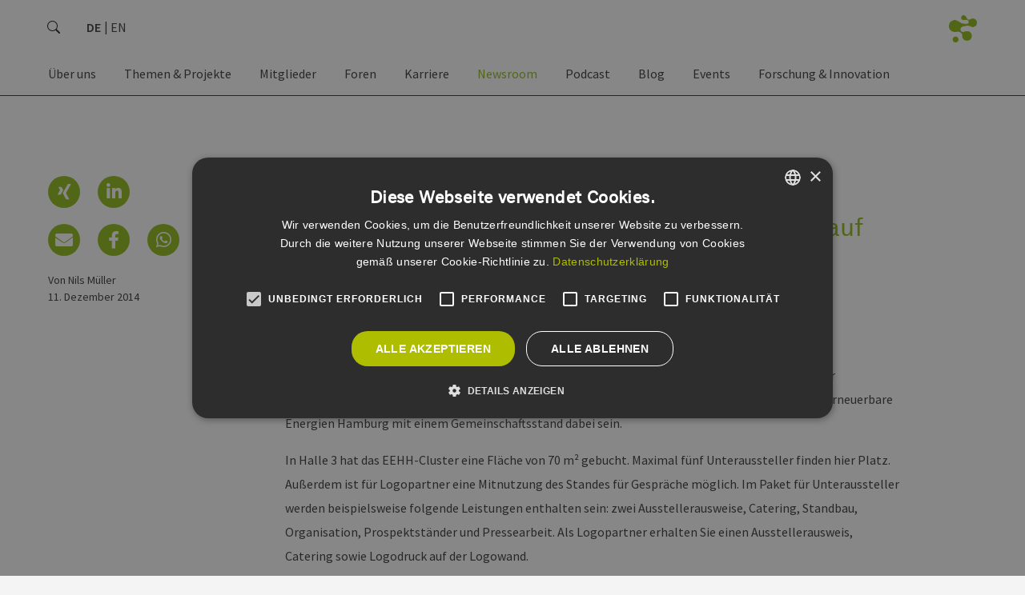

--- FILE ---
content_type: text/html; charset=UTF-8
request_url: https://www.erneuerbare-energien-hamburg.de/de/news/details/beteiligen-sie-sich-eehh-gemeinschaftsstand-auf-husum-wind-2015.html
body_size: 17637
content:
<!DOCTYPE html>
<html lang="de">
<head>
<meta charset="UTF-8">
<meta name="viewport" content="width=device-width, initial-scale=1">
<meta content="IE=edge,chrome=1" http-equiv="X-UA-Compatible">
<title>Beteiligen Sie sich: EEHH-Gemeinschaftsstand auf Husum Wind 2015 - Erneuerbare Energien Hamburg | EEHH</title>
<base href="https://www.erneuerbare-energien-hamburg.de/">
<meta name="google-site-verification" content="mXwX3yQXjny9IXIciAsRRjocnuXLkWXGutOnd2QS_40" >
<meta name="robots" content="index,follow">
<meta name="generator" content="Contao Open Source CMS">
<meta name="description" content="Husum Wind – die deutsche Windmesse mit Tradition. Seit 25 Jahren treffen sich wichtige Akteure der Windbranche im Herbst in Nordfriesland. Vom 15. bis 18. September 2015 wird erstmals das Cluster Erneuerbare Energien Hamburg mit einem Gemeinschaftsstand dabei sein.">
<meta name="keywords" content="Cluster Erneuerbare Energien Hamburg, Netzwerk Erneuerbare Energien Hamburg, Erneuerbare Energien, Erneuerbare Energien Hamburg, Erneuerbare Quellen, Erneuerbare Quellen Hamburg, Regenerativ, Energiewirtschaft, Energiewirtschaft Hamburg, EEHH GmbH, EEHH e.V., Biomasse, Biomasse Hamburg, Biogas, Solarenergie, Solarenergie Hamburg, Windenergie, Windenergie Hamburg, Windkraft, Windkraft Hamburg, Windenergieanlage, Photovoltaik, Photovoltaik Hamburg, Umweltschutz, Energie, Netzwerk, Branchennetzwerk, Cluster, Forschung, Innovationen, Arbeitskreis, Hamburg, Metropolregion" >
<!-- facebook -->
<meta property="og:site_name" content="Erneuerbare Energien Hamburg | EEHH" >
<meta property="og:title" content="Details">
<meta property="og:description" content="" >
<meta property="og:url" content="https://www.erneuerbare-energien-hamburg.de/de/news/details/beteiligen-sie-sich-eehh-gemeinschaftsstand-auf-husum-wind-2015.html" >
<meta property="og:type" content="website" >
<meta property="og:image" itemprop="image" content="https://www.erneuerbare-energien-hamburg.de/assets/images/6/fallback.image.og-b963209a.png">
<meta property="og:image:alt" content="Details">
<!-- twitter -->
<meta name="twitter:card" content="summary">
<meta name="twitter:site" content="@ErneuerbareEHH">
<meta name="twitter:title" content="Details">
<meta name="twitter:description" content="" >
<meta name="twitter:image" itemprop="image" content="https://www.erneuerbare-energien-hamburg.de/assets/images/6/fallback.image.og-b963209a.png">
<meta name="twitter:image:alt" content="Details">
<!-- Cookie Consent  -->
<script src="//cdn.cookie-script.com/s/147ff86da9eedb9faec6aa76ef91fadb.js"></script>
<!-- /Cookie Consent  -->
<link rel="apple-touch-icon" sizes="180x180" href="/files/eehh-website/theme/favicon/apple-touch-icon.png?v=2022">
<link rel="icon" type="image/png" sizes="32x32" href="/files/eehh-website/theme/favicon/favicon-32x32.png?v=2022">
<link rel="icon" type="image/png" sizes="16x16" href="/files/eehh-website/theme/favicon/favicon-16x16.png?v=2022">
<link rel="manifest" href="/files/eehh-website/theme/favicon/site.webmanifest?v=2022">
<link rel="mask-icon" href="/files/eehh-website/theme/favicon/safari-pinned-tab.svg?v=2022" color="#94bd1b">
<link rel="shortcut icon" href="/files/eehh-website/theme/favicon/favicon.ico?v=2022">
<meta name="msapplication-TileColor" content="#ffffff">
<meta name="msapplication-config" content="/files/eehh-website/theme/favicon/browserconfig.xml?v=2022">
<meta name="theme-color" content="#ffffff">
<link rel="stylesheet" href="assets/css/colorbox.min.css,bootstrap.513.min.css,all.css,basic.bootstrap.o...-64a0ab74.css"><script src="assets/js/jquery.min.js-c31f118d.js"></script><link type="application/rss+xml" rel="alternate" href="https://www.erneuerbare-energien-hamburg.de/share/eehh-newsfeed-de.xml" title="EEHH Newsfeed &#40;DE&#41;"><link type="application/rss+xml" rel="alternate" href="https://www.erneuerbare-energien-hamburg.de/share/eehh-newsfeed-en.xml" title="EEHH Newsfeed &#40;EN&#41;"><link type="application/rss+xml" rel="alternate" href="https://www.erneuerbare-energien-hamburg.de/share/yojo-news-de-de.xml" title="EEHH Newsfeed &#40;yojo&#41;"><link type="application/rss+xml" rel="alternate" href="https://www.erneuerbare-energien-hamburg.de/share/yojo-events-de-de.xml" title="EEHH Eventfeed &#40;DE&#41; :: yojo"><link type="application/rss+xml" rel="alternate" href="https://www.erneuerbare-energien-hamburg.de/share/eehh-events-de-de.xml" title="EEHH Eventfeed &#40;DE&#41;"><link rel="alternate" hreflang="de" href="https://www.erneuerbare-energien-hamburg.de/de/news/details/beteiligen-sie-sich-eehh-gemeinschaftsstand-auf-husum-wind-2015.html">
<link rel="alternate" hreflang="x-default" href="https://www.erneuerbare-energien-hamburg.de/de/news/details/beteiligen-sie-sich-eehh-gemeinschaftsstand-auf-husum-wind-2015.html">
<script type="text/plain" data-cookiescript="accepted" data-cookiecategory="performance" src="https://www.googletagmanager.com/gtag/js?id=G-7TCBZELCXK"></script>
<script type="text/plain" data-cookiescript="accepted" data-cookiecategory="performance">
  window.dataLayer = window.dataLayer || [];
  function gtag(){dataLayer.push(arguments);}
  gtag('js', new Date());
  gtag('config', 'G-7TCBZELCXK', {'anonymize_ip': true});
</script>
</head>
<body id="top" itemscope itemtype="http://schema.org/WebPage">
<!-- custom fe-page Template -->
<header id="header" class="container-fluid"><div class="inside row">
<div class="logo">
<a href="de/eehh-de.html" title="Erneuerbare Energien Hamburg | EEHH" data-bs-toggle="tooltip" data-bs-placement="right">
<img src="/files/eehh-website/theme/images/header/eehh.logo.big.de.png" class="big" alt="">
<img src="/files/eehh-website/theme/images/header/eehh.logo.small.png" class="small" alt="">
</a>
</div>
<form action="de/service/suche.html" method="get" class="search">
<div class="input-group">
<input type="search" name="keywords" id="ctrl_keywords_55" class="text form-control" placeholder="Suche" aria-label="search" title="Just type and hit enter" value="">
<span class="input-group-text" id="ctrl_submit_55">
<svg xmlns="http://www.w3.org/2000/svg" width="16" height="16" fill="currentColor" class="bi bi-search" viewBox="0 0 16 16">
<path d="M11.742 10.344a6.5 6.5 0 1 0-1.397 1.398h-.001c.03.04.062.078.098.115l3.85 3.85a1 1 0 0 0 1.415-1.414l-3.85-3.85a1.007 1.007 0 0 0-.115-.1zM12 6.5a5.5 5.5 0 1 1-11 0 5.5 5.5 0 0 1 11 0z"></path>
</svg>
</span>
</div>
</form>
<!-- indexer::stop -->
<nav class="cleanList mod_changelanguage block"
itemscope="" itemtype="http://schema.org/SiteNavigationElement"
>
<ul class="level_1">
<li class="lang-de active"><strong class="lang-de active" itemprop="name">DE</strong></li>
<li class="lang-en nofallback"><a href="https://www.erneuerbare-energien-hamburg.de/en/news/details.html" title="xxx123" class="lang-en nofallback" hreflang="en" aria-label="Go to current page in Englisch" itemprop="url"><span itemprop="name">EN</span></a></li>
</ul>
</nav>
<!-- indexer::continue -->
<!-- indexer::stop -->
<nav class="desktop mod_navigation block" itemscope itemtype="http://schema.org/SiteNavigationElement">
<a href="de/news/details/beteiligen-sie-sich-eehh-gemeinschaftsstand-auf-husum-wind-2015.html#skipNavigation187" class="invisible">Navigation überspringen</a>
<ul class="level_1 cleanList">
<li class="submenu first">
<a href="de/ueber-uns/eehh.html" title="Über uns" class=" submenu first" aria-haspopup="true" itemprop="url"><span itemprop="name">Über uns</span></a>
<ul class="level_2 cleanList">
<li class="first">
<a href="de/ueber-uns/eehh-strategie-2025.html" title="EEHH Strategie 2025" class=" first" itemprop="url"><span itemprop="name">EEHH Strategie 2025</span></a></li>
<li>
<a href="de/ueber-uns/eehh.html" title="EEHH" itemprop="url"><span itemprop="name">EEHH</span></a></li>
<li>
<a href="de/ueber-uns/geschaeftsstelle.html" title="Geschäftsstelle" itemprop="url"><span itemprop="name">Geschäftsstelle</span></a></li>
<li>
<a href="de/ueber-uns/vorstand.html" title="Vorstand" itemprop="url"><span itemprop="name">Vorstand</span></a></li>
<li>
<a href="de/ueber-uns/aufsichtsrat.html" title="Aufsichtsrat" itemprop="url"><span itemprop="name">Aufsichtsrat</span></a></li>
<li>
<a href="de/ueber-uns/kooperationspartner.html" title="Kooperationspartner" itemprop="url"><span itemprop="name">Kooperationspartner</span></a></li>
<li>
<a href="de/ueber-uns/mitgliedschaften.html" title="Mitgliedschaften" itemprop="url"><span itemprop="name">Mitgliedschaften</span></a></li>
<li>
<a href="de/ueber-uns/der-verein.html" title="Der Verein" itemprop="url"><span itemprop="name">Der Verein</span></a></li>
<li>
<a href="de/ueber-uns/clusterpolitik-hamburg.html" title="Clusterpolitik Hamburg" itemprop="url"><span itemprop="name">Clusterpolitik Hamburg</span></a></li>
<li class="last">
<a href="en/energy-markets.html" title="Internationale Kooperationen &#40;EN&#41;" class=" last" target="_blank" rel="noreferrer noopener" itemprop="url"><span itemprop="name">Internationale Kooperationen &#40;EN&#41;</span></a></li>
</ul></li>
<li class="submenu">
<a href="de/themen/wind.html" title="Themen &amp; Projekte" class=" submenu" aria-haspopup="true" itemprop="url"><span itemprop="name">Themen & Projekte</span></a>
<ul class="level_2 cleanList">
<li class="submenu large first">
<a href="de/themen/wind.html" title="Themen" class=" submenu large first" aria-haspopup="true" itemprop="url"><span itemprop="name">Themen</span></a>
<ul class="level_3 cleanList">
<li class="first">
<a href="de/themen/erneuerbare-waerme.html" title="Erneuerbare Wärme" class=" first" itemprop="url"><span itemprop="name">Erneuerbare Wärme</span></a></li>
<li>
<a href="de/themen/wind.html" title="Wind" itemprop="url"><span itemprop="name">Wind</span></a></li>
<li>
<a href="de/themen/branchenverzeichnis-wind.html" title="Branchenverzeichnis Wind" itemprop="url"><span itemprop="name">Branchenverzeichnis Wind</span></a></li>
<li>
<a href="de/themen/sektorenkopplung.html" title="Sektorenkopplung" itemprop="url"><span itemprop="name">Sektorenkopplung</span></a></li>
<li>
<a href="de/themen/solar.html" title="Solar" itemprop="url"><span itemprop="name">Solar</span></a></li>
<li class="last">
<a href="https://www.h2-hh.de/de/h2-hh-de.html" title="Wasserstoff" class=" last" target="_blank" rel="noreferrer noopener" itemprop="url"><span itemprop="name">Wasserstoff</span></a></li>
</ul></li>
<li class="submenu large last">
<a href="de/projekte/%C3%BCbersicht.html" title="Projekte" class=" submenu large last" aria-haspopup="true" itemprop="url"><span itemprop="name">Projekte</span></a>
<ul class="level_3 cleanList">
<li class="first">
<a href="de/projekte/%C3%BCbersicht.html" title="Übersicht" class=" first" itemprop="url"><span itemprop="name">Übersicht</span></a></li>
<li>
<a href="de/projekte/klimaready.html" title="KLIMAready" itemprop="url"><span itemprop="name">KLIMAready</span></a></li>
<li>
<a href="https://norddeutsches-reallabor.de/" title="Norddeutsches Reallabor" target="_blank" rel="noreferrer noopener" itemprop="url"><span itemprop="name">Norddeutsches Reallabor</span></a></li>
<li>
<a href="https://www.h2-hh.de/de/standort/norddeutsche-wasserstoffstrategie-ndws.html" title="Norddeutsche Wasserstoffstrategie &#40;NDWS&#41;" target="_blank" rel="noreferrer noopener" itemprop="url"><span itemprop="name">Norddeutsche Wasserstoffstrategie &#40;NDWS&#41;</span></a></li>
<li>
<a href="de/projekte/quw-lib.html" title="QuW-LiB" itemprop="url"><span itemprop="name">QuW-LiB</span></a></li>
<li>
<a href="de/projekte/win-d-school.html" title="WIN&#40;D&#41;SCHOOL" itemprop="url"><span itemprop="name">WIN&#40;D&#41;SCHOOL</span></a></li>
<li class="last">
<a href="de/projekte/kairos-for-clusters.html" title="KAIROS for Clusters" class=" last" itemprop="url"><span itemprop="name">KAIROS for Clusters</span></a></li>
</ul></li>
</ul></li>
<li class="submenu">
<a href="de/mitglieder/mitgliedsunternehmen.html" title="Mitglieder" class=" submenu" aria-haspopup="true" itemprop="url"><span itemprop="name">Mitglieder</span></a>
<ul class="level_2 cleanList">
<li class="first">
<a href="de/mitglieder/mitgliedsunternehmen.html" title="Mitgliedsunternehmen" class=" first" itemprop="url"><span itemprop="name">Mitgliedsunternehmen</span></a></li>
<li class="submenu">
<a href="de/mitglieder/werde-mitglied/uebersicht.html" title="Werde Mitglied" class=" submenu" aria-haspopup="true" itemprop="url"><span itemprop="name">Werde Mitglied</span></a>
<ul class="level_3 cleanList">
<li class="first">
<a href="de/mitglieder/werde-mitglied/uebersicht.html" title="Übersicht" class=" first" itemprop="url"><span itemprop="name">Übersicht</span></a></li>
<li>
<a href="de/mitglieder/werde-mitglied/leistungen.html" title="Leistungen" itemprop="url"><span itemprop="name">Leistungen</span></a></li>
<li>
<a href="de/mitglieder/werde-mitglied/statements.html" title="Statements" itemprop="url"><span itemprop="name">Statements</span></a></li>
<li>
<a href="de/mitglieder/werde-mitglied/dokumente.html" title="Dokumente" itemprop="url"><span itemprop="name">Dokumente</span></a></li>
<li class="last">
<a href="de/mitglieder/werde-mitglied/unverbindliche-anfrage.html" title="Unverbindliche Anfrage" class=" last" itemprop="url"><span itemprop="name">Unverbindliche Anfrage</span></a></li>
</ul></li>
<li class="last">
<a href="de/service/downloads.html" title="Downloads" class=" last" itemprop="url"><span itemprop="name">Downloads</span></a></li>
</ul></li>
<li class="submenu">
<a href="de/mitglieder/foren.html" title="Foren" class=" submenu" aria-haspopup="true" itemprop="url"><span itemprop="name">Foren</span></a>
<ul class="level_2 cleanList">
<li class="first">
<a href="de/mitglieder/foren.html" title="Übersicht" class=" first" itemprop="url"><span itemprop="name">Übersicht</span></a></li>
<li class="submenu">
<a href="de/mitglieder/foren/batterien.html" title="Batterie &amp; Speichertechnologien" class=" submenu" aria-haspopup="true" itemprop="url"><span itemprop="name">Batterie & Speichertechnologien</span></a>
<ul class="level_3 cleanList">
<li class="first last">
<a href="de/mitglieder/foren/batterien/r%C3%BCckblicke.html" title="Rückblicke" class=" first last" itemprop="url"><span itemprop="name">Rückblicke</span></a></li>
</ul></li>
<li class="submenu">
<a href="de/mitglieder/foren/finanzierung-recht.html" title="Finanzierung &amp; Recht" class=" submenu" aria-haspopup="true" itemprop="url"><span itemprop="name">Finanzierung & Recht</span></a>
<ul class="level_3 cleanList">
<li class="first">
<a href="de/mitglieder/foren/finanzierung-recht/r%C3%BCckblicke.html" title="Rückblicke" class=" first" itemprop="url"><span itemprop="name">Rückblicke</span></a></li>
<li class="last">
<a href="de/mitglieder/foren/finanzierung-recht.html#leitung" title="Forenleitung" class=" last" itemprop="url"><span itemprop="name">Forenleitung</span></a></li>
</ul></li>
<li class="submenu">
<a href="de/mitglieder/foren/internationales.html" title="Internationales" class=" submenu" aria-haspopup="true" itemprop="url"><span itemprop="name">Internationales</span></a>
<ul class="level_3 cleanList">
<li class="first last">
<a href="de/mitglieder/foren/internationales/r%C3%BCckblicke.html" title="Rückblicke" class=" first last" itemprop="url"><span itemprop="name">Rückblicke</span></a></li>
</ul></li>
<li class="submenu">
<a href="de/mitglieder/foren/medien.html" title="Medien" class=" submenu" aria-haspopup="true" itemprop="url"><span itemprop="name">Medien</span></a>
<ul class="level_3 cleanList">
<li class="first last">
<a href="de/mitglieder/foren/medien/r%C3%BCckblicke.html" title="Rückblicke" class=" first last" itemprop="url"><span itemprop="name">Rückblicke</span></a></li>
</ul></li>
<li class="submenu">
<a href="de/mitglieder/foren/personal.html" title="Personal" class=" submenu" aria-haspopup="true" itemprop="url"><span itemprop="name">Personal</span></a>
<ul class="level_3 cleanList">
<li class="first last">
<a href="de/mitglieder/foren/personal/r%C3%BCckblicke.html" title="Rückblicke" class=" first last" itemprop="url"><span itemprop="name">Rückblicke</span></a></li>
</ul></li>
<li class="submenu">
<a href="de/mitglieder/foren/sektorenkopplung.html" title="Sektorenkopplung" class=" submenu" aria-haspopup="true" itemprop="url"><span itemprop="name">Sektorenkopplung</span></a>
<ul class="level_3 cleanList">
<li class="first">
<a href="de/mitglieder/foren/sektorenkopplung/r%C3%BCckblicke.html" title="Rückblicke" class=" first" itemprop="url"><span itemprop="name">Rückblicke</span></a></li>
<li class="last">
<a href="de/mitglieder/foren/sektorenkopplung.html#leitung" title="Forenleitung" class=" last" itemprop="url"><span itemprop="name">Forenleitung</span></a></li>
</ul></li>
<li class="submenu large">
<a href="de/mitglieder/foren/solar.html" title="Solar" class=" submenu large" aria-haspopup="true" itemprop="url"><span itemprop="name">Solar</span></a>
<ul class="level_3 cleanList">
<li class="first">
<a href="de/mitglieder/foren/solar/pv-leitfaden-logistik-gewerbeimmobilien.html" title="PV-Leitfaden - Logistik-/ Gewerbeimmobilien" class=" first" itemprop="url"><span itemprop="name">PV-Leitfaden - Logistik-/ Gewerbeimmobilien</span></a></li>
<li>
<a href="de/mitglieder/foren/solar/pv-leitfaden-logistik-gewerbeimmobilien/ki-chatbot-zum-pv-leitfaden-logistik-gewerbeimmobilien.html" title="KI Chatbot zum PV-Leitfaden &#40;Logistik-/ Gewerbe&shy;immo&shy;bilien&#41;" itemprop="url"><span itemprop="name">KI Chatbot zum PV-Leitfaden &#40;Logistik-/ Gewerbe&shy;immo&shy;bilien&#41;</span></a></li>
<li>
<a href="de/mitglieder/foren/solar/pv-leitfaden.html" title="PV-Leitfaden - Wohnungsbau" itemprop="url"><span itemprop="name">PV-Leitfaden - Wohnungsbau</span></a></li>
<li>
<a href="de/mitglieder/foren/solar/machbarkeits-fallstudien.html" title="Machbarkeits- &amp; Fallstudien" itemprop="url"><span itemprop="name">Machbarkeits- & Fallstudien</span></a></li>
<li>
<a href="files/eehh-website/upload/eehh/over_all/downloads/2023/03/EEHH-Solarpotenzialstudie.pdf" title="Solarpotenzialstudie" target="_blank" rel="noreferrer noopener" itemprop="url"><span itemprop="name">Solarpotenzialstudie</span></a></li>
<li>
<a href="de/mitglieder/foren/solar/r%C3%BCckblicke.html" title="Rückblicke" itemprop="url"><span itemprop="name">Rückblicke</span></a></li>
<li class="last">
<a href="de/mitglieder/foren/solar.html#leitung" title="Forenleitung" class=" last" itemprop="url"><span itemprop="name">Forenleitung</span></a></li>
</ul></li>
<li class="submenu">
<a href="de/mitglieder/foren/waerme.html" title="Wärme" class=" submenu" aria-haspopup="true" itemprop="url"><span itemprop="name">Wärme</span></a>
<ul class="level_3 cleanList">
<li class="first">
<a href="de/mitglieder/foren/waerme/r%C3%BCckblicke.html" title="Rückblicke" class=" first" itemprop="url"><span itemprop="name">Rückblicke</span></a></li>
<li class="last">
<a href="de/mitglieder/foren/waerme.html#leitung" title="Forenleitung" class=" last" itemprop="url"><span itemprop="name">Forenleitung</span></a></li>
</ul></li>
<li class="submenu">
<a href="de/mitglieder/foren/wasserstoff.html" title="Wasserstoff" class=" submenu" aria-haspopup="true" itemprop="url"><span itemprop="name">Wasserstoff</span></a>
<ul class="level_3 cleanList">
<li class="first last">
<a href="de/mitglieder/foren/wasserstoff/r%C3%BCckblicke.html" title="Rückblicke" class=" first last" itemprop="url"><span itemprop="name">Rückblicke</span></a></li>
</ul></li>
<li class="submenu">
<a href="de/mitglieder/foren/wind.html" title="Wind" class=" submenu" aria-haspopup="true" itemprop="url"><span itemprop="name">Wind</span></a>
<ul class="level_3 cleanList">
<li class="first">
<a href="de/mitglieder/foren/wind/r%C3%BCckblicke.html" title="Rückblicke" class=" first" itemprop="url"><span itemprop="name">Rückblicke</span></a></li>
<li class="last">
<a href="de/mitglieder/foren/wind.html#leitung" title="Forenleitung" class=" last" itemprop="url"><span itemprop="name">Forenleitung</span></a></li>
</ul></li>
<li class="last">
<a href="de/mitglieder/foren/young-energy-pioneers-hamburg-yephh.html" title="Young Energy Pioneers Hamburg &#40;YEPHH&#41;" class=" last" itemprop="url"><span itemprop="name">Young Energy Pioneers Hamburg &#40;YEPHH&#41;</span></a></li>
</ul></li>
<li class="submenu">
<a href="de/karriere/jobboerse.html" title="Karriere" class=" submenu" aria-haspopup="true" itemprop="url"><span itemprop="name">Karriere</span></a>
<ul class="level_2 cleanList">
<li class="submenu first">
<a href="de/karriere/jobboerse/uebersicht.html" title="Jobbörse" class=" submenu first" aria-haspopup="true" itemprop="url"><span itemprop="name">Jobbörse</span></a>
<ul class="level_3 cleanList">
<li class="first">
<a href="de/karriere/jobboerse/uebersicht.html" title="Jobbörse - Cluster Erneuerbare Energien Hamburg" class=" first" itemprop="url"><span itemprop="name">Übersicht</span></a></li>
<li class="last">
<a href="de/karriere/jobboerse/job-eintragen.html" title="Job eintragen" class=" last" itemprop="url"><span itemprop="name">Job eintragen</span></a></li>
</ul></li>
<li>
<a href="de/karriere/karriereorientierung.html" title="Karriereorientierung" itemprop="url"><span itemprop="name">Karriereorientierung</span></a></li>
<li class="submenu last">
<a href="de/service/bewerbung-bei-eehh.html" title="Bewerbung bei EEHH" class=" submenu last" aria-haspopup="true" itemprop="url"><span itemprop="name">Bewerbung bei EEHH</span></a>
<ul class="level_3 cleanList">
<li class="first last">
<a href="https://www.erneuerbare-energien-hamburg.de/de/karriere/jobboerse/details/erneuerbare-energien-hamburg-clusteragentur-gmbh-projektleitung-sektorenkopplung-und-erneuerbare-w%C3%A4rme.html" title="Projektleitung „Sektorenkopplung und Erneuerbare Wärme“" class=" first last" itemprop="url"><span itemprop="name">Projektleitung „Sektorenkopplung und Erneuerbare Wärme“</span></a></li>
</ul></li>
</ul></li>
<li class="submenu trail">
<a href="de/news/uebersicht.html" title="Newsroom" class=" submenu trail" aria-haspopup="true" itemprop="url"><span itemprop="name">Newsroom</span></a>
<ul class="level_2 cleanList">
<li class="submenu sibling first">
<a href="de/news/uebersicht.html" title="Alle Nachrichten" class=" submenu sibling first" aria-haspopup="true" itemprop="url"><span itemprop="name">Alle Nachrichten</span></a>
<ul class="level_3 cleanList">
<li class="first last">
<a href="de/service/downloads.html" title="Downloads" class=" first last" itemprop="url"><span itemprop="name">Downloads</span></a></li>
</ul></li>
<li class="submenu sibling">
<a href="de/news/podcasts.html" title="Rubriken" class=" submenu sibling" aria-haspopup="true" itemprop="url"><span itemprop="name">Rubriken</span></a>
<ul class="level_3 cleanList">
<li class="first">
<a href="de/news/podcasts.html" title="Podcasts" class=" first" itemprop="url"><span itemprop="name">Podcasts</span></a></li>
<li>
<a href="de/news/video-datenbank.html" title="Video‑Datenbank" itemprop="url"><span itemprop="name">Video‑Datenbank</span></a></li>
<li class="last">
<a href="de/news/pressemitteilungen.html" title="Pressemitteilungen" class=" last" itemprop="url"><span itemprop="name">Pressemitteilungen</span></a></li>
</ul></li>
<li class="submenu sibling">
<a href="de/news/pressemitteilungen/eehh-jahresbericht-2021-de.html" title="Jahresberichte" class=" submenu sibling" aria-haspopup="true" itemprop="url"><span itemprop="name">Jahresberichte</span></a>
<ul class="level_3 cleanList">
<li class="first">
<a href="https://content.erneuerbare-energien-hamburg.de/de/jahresbericht-2024/start" title="EEHH Jahresbericht 2024 &#40;DE&#41;" class=" first" target="_blank" rel="noreferrer noopener" itemprop="url"><span itemprop="name">EEHH Jahresbericht 2024 &#40;DE&#41;</span></a></li>
<li>
<a href="https://content.erneuerbare-energien-hamburg.de/en/annualreport-2024/start" title="EEHH Jahresbericht 2024 &#40;EN&#41;" target="_blank" rel="noreferrer noopener" itemprop="url"><span itemprop="name">EEHH Jahresbericht 2024 &#40;EN&#41;</span></a></li>
<li>
<a href="https://content.erneuerbare-energien-hamburg.de/de/jahresbericht-2023/start" title="EEHH Jahresbericht 2023 &#40;DE&#41;" target="_blank" rel="noreferrer noopener" itemprop="url"><span itemprop="name">EEHH Jahresbericht 2023 &#40;DE&#41;</span></a></li>
<li>
<a href="https://content.erneuerbare-energien-hamburg.de/en/annualreport-2023/start" title="EEHH Jahresbericht 2023 &#40;EN&#41;" target="_blank" rel="noreferrer noopener" itemprop="url"><span itemprop="name">EEHH Jahresbericht 2023 &#40;EN&#41;</span></a></li>
<li>
<a href="https://content.erneuerbare-energien-hamburg.de/de/jahresbericht-2022/start" title="EEHH Jahresbericht 2022 &#40;DE&#41;" target="_blank" rel="noreferrer noopener" itemprop="url"><span itemprop="name">EEHH Jahresbericht 2022 &#40;DE&#41;</span></a></li>
<li>
<a href="https://content.erneuerbare-energien-hamburg.de/en/annual-report2022/start" title="EEHH Jahresbericht 2022 &#40;EN&#41;" target="_blank" rel="noreferrer noopener" itemprop="url"><span itemprop="name">EEHH Jahresbericht 2022 &#40;EN&#41;</span></a></li>
<li>
<a href="https://content.erneuerbare-energien-hamburg.de/de/jahresbericht-2021/start" title="EEHH Jahresbericht 2021 &#40;DE&#41;" target="_blank" rel="noreferrer noopener" itemprop="url"><span itemprop="name">EEHH Jahresbericht 2021 &#40;DE&#41;</span></a></li>
<li class="last">
<a href="https://content.erneuerbare-energien-hamburg.de/en/annual-report-2021/start" title="EEHH Jahresbericht 2021 &#40;EN&#41;" class=" last" target="_blank" rel="noreferrer noopener" itemprop="url"><span itemprop="name">EEHH Jahresbericht 2021 &#40;EN&#41;</span></a></li>
</ul></li>
<li class="submenu sibling">
<a href="de/news/positionspapiere/wasserstoff-gipfel-hamburg.html" title="Eigene Papiere &amp; Studien" class=" submenu sibling" aria-haspopup="true" itemprop="url"><span itemprop="name">Eigene Papiere & Studien</span></a>
<ul class="level_3 cleanList">
<li class="first">
<a href="de/news/positionspapiere/wasserstoff-gipfel-hamburg.html" title="Wasserstoff-Gipfel Hamburg" class=" first" itemprop="url"><span itemprop="name">Wasserstoff-Gipfel Hamburg</span></a></li>
<li>
<a href="de/news/positionspapiere/forderungen-zur-nws.html" title="Offshore produzierten Grünen Wasserstoff zum festen Teil der Nationalen Wasserstoffstrategie machen!" itemprop="url"><span itemprop="name">Forderungen zur NWS</span></a></li>
<li class="last">
<a href="de/mitglieder/foren/solar/machbarkeits-fallstudien.html" title="Solarmachbarkeitsstudie" class=" last" itemprop="url"><span itemprop="name">Solarmachbarkeitsstudie</span></a></li>
</ul></li>
<li class="submenu sibling last">
<a href="de/news/newsletter/bestellen.html" title="Newsletter" class=" submenu sibling last" aria-haspopup="true" itemprop="url"><span itemprop="name">Newsletter</span></a>
<ul class="level_3 cleanList">
<li class="first">
<a href="de/news/newsletter/archiv.html" title="Newsletter Archiv" class=" first" itemprop="url"><span itemprop="name">Newsletter Archiv</span></a></li>
<li>
<a href="de/news/newsletter/bestellen.html" title="Newsletter Bestellen" itemprop="url"><span itemprop="name">Newsletter Bestellen</span></a></li>
<li class="last">
<a href="https://436898.seu2.cleverreach.com/rmftlp.php" title="Newsletter Abmelden" class=" last" target="_blank" rel="noreferrer noopener" itemprop="url"><span itemprop="name">Newsletter Abmelden</span></a></li>
</ul></li>
</ul></li>
<li>
<a href="de/news/podcasts.html" title="Podcast" itemprop="url"><span itemprop="name">Podcast</span></a></li>
<li>
<a href="de/blog.html" title="Blog" itemprop="url"><span itemprop="name">Blog</span></a></li>
<li class="submenu">
<a href="de/events/uebersicht.html" title="Events" class=" submenu" aria-haspopup="true" itemprop="url"><span itemprop="name">Events</span></a>
<ul class="level_2 cleanList">
<li class="submenu first">
<a href="de/events/uebersicht.html" title="Terminkalender" class=" submenu first" aria-haspopup="true" itemprop="url"><span itemprop="name">Terminkalender</span></a>
<ul class="level_3 cleanList">
<li class="first">
<a href="de/events/uebersicht.html" title="Alle Events" class=" first" itemprop="url"><span itemprop="name">Alle Events</span></a></li>
<li>
<a href="de/events/uebersicht.html?category=eehh" title="EEHH-Events" itemprop="url"><span itemprop="name">EEHH-Events</span></a></li>
<li>
<a href="de/events/uebersicht.html?category=branche" title="Externe Events" itemprop="url"><span itemprop="name">Externe Events</span></a></li>
<li>
<a href="de/events/exkursionsziele.html" title="Exkursionsziele" itemprop="url"><span itemprop="name">Exkursionsziele</span></a></li>
<li class="last">
<a href="de/events/event-eintragen.html" title="Event eintragen" class=" last" itemprop="url"><span itemprop="name">Event eintragen</span></a></li>
</ul></li>
<li class="submenu menu_left">
<a href="de/events/german-renewables-award/uebersicht.html" title="German Renewables Award" class=" submenu menu_left" aria-haspopup="true" itemprop="url"><span itemprop="name">German Renewables Award</span></a>
<ul class="level_3 cleanList">
<li class="menu_left first">
<a href="de/events/german-renewables-award/uebersicht.html" title="Übersicht" class=" menu_left first" itemprop="url"><span itemprop="name">Übersicht</span></a></li>
<li>
<a href="de/events/german-renewables-award/jury-eehh-medienpreis.html" title="Jury - EEHH-Medienpreis" itemprop="url"><span itemprop="name">Jury - EEHH-Medienpreis</span></a></li>
<li>
<a href="de/themen/german-renewables-award/bewerbungsverfahren.html" title="Bewerbungsverfahren" itemprop="url"><span itemprop="name">Bewerbungsverfahren</span></a></li>
<li>
<a href="de/themen/german-renewables-award/teilnahmebedingungen/allgemein.html" title="Teilnahmebedingungen" itemprop="url"><span itemprop="name">Teilnahmebedingungen</span></a></li>
<li class="last">
<a href="de/themen/german-renewables-award/rueckblicke/r%C3%BCckblick-2025.html" title="Rückblicke" class=" last" itemprop="url"><span itemprop="name">Rückblicke</span></a></li>
</ul></li>
<li class="submenu menu_left">
<a href="de/events/messen/e-world.html" title="Messen &amp; Specials" class=" submenu menu_left" aria-haspopup="true" itemprop="url"><span itemprop="name">Messen & Specials</span></a>
<ul class="level_3 cleanList">
<li class="menu_left first">
<a href="de/events/messen/e-world.html" title="E-World 2026" class=" menu_left first" itemprop="url"><span itemprop="name">E-World 2026</span></a></li>
<li class="menu_left last">
<a href="de/events/messen/intersolar-2025.html" title="Intersolar 2025" class=" menu_left last" itemprop="url"><span itemprop="name">Intersolar 2025</span></a></li>
</ul></li>
<li class="submenu last">
<a href="de/events/r%C3%BCckblicke/german-renewables-award.html" title="Rückblicke" class=" submenu last" aria-haspopup="true" itemprop="url"><span itemprop="name">Rückblicke</span></a>
<ul class="level_3 cleanList">
<li class="menu_left first">
<a href="de/themen/german-renewables-award/rueckblicke/r%C3%BCckblick-2025.html" title="German Renewables Award - 2025" class=" menu_left first" itemprop="url"><span itemprop="name">German Renewables Award - 2025</span></a></li>
<li class="menu_left">
<a href="de/events/r%C3%BCckblicke/hydrogen-technology-expo-2025.html" title="Hydrogen Technology Expo 2025" class=" menu_left" itemprop="url"><span itemprop="name">Hydrogen Technology Expo 2025</span></a></li>
<li class="menu_left">
<a href="de/events/r%C3%BCckblicke/eehh-sommerfest-2025.html" title="EEHH Sommerfest 2025" class=" menu_left" itemprop="url"><span itemprop="name">EEHH Sommerfest 2025</span></a></li>
<li class="menu_left">
<a href="de/events/r%C3%BCckblicke/e-world-2025.html" title="E-World 2025" class=" menu_left" itemprop="url"><span itemprop="name">E-World 2025</span></a></li>
<li class="menu_left">
<a href="de/events/messen/wind-energy-hamburg-2024.html" title="Wind Energy Hamburg 2024" class=" menu_left" itemprop="url"><span itemprop="name">Wind Energy Hamburg 2024</span></a></li>
<li>
<a href="de/events/r%C3%BCckblicke/how-2024.html" title="HOW 2024" itemprop="url"><span itemprop="name">HOW 2024</span></a></li>
<li class="menu_left">
<a href="de/events/r%C3%BCckblicke/e-world-2024.html" title="E-World 2024" class=" menu_left" itemprop="url"><span itemprop="name">E-World 2024</span></a></li>
<li class="menu_left last">
<a href="de/blog/details/offshore-ausbau-in-den-usa-erf%C3%A4hrt-starke-dynamik.html" title="International Partnering Forum 2024" class=" menu_left last" itemprop="url"><span itemprop="name">International Partnering Forum 2024</span></a></li>
</ul></li>
</ul></li>
<li class="submenu last">
<a href="de/forschung-und-innovation/%C3%BCbersicht-der-angebote.html" title="Forschung &amp; Innovation" class=" submenu last" aria-haspopup="true" itemprop="url"><span itemprop="name">Forschung & Innovation</span></a>
<ul class="level_2 cleanList">
<li class="first">
<a href="de/forschung-und-innovation/%C3%BCbersicht-der-angebote.html" title="Übersicht der Angebote" class=" first" itemprop="url"><span itemprop="name">Übersicht der Angebote</span></a></li>
<li class="submenu">
<a href="de/forschung-und-innovation/unser-f-i-netzwerk.html" title="Unser F&amp;I-Netzwerk" class=" submenu" aria-haspopup="true" itemprop="url"><span itemprop="name">Unser F&I-Netzwerk</span></a>
<ul class="level_3 cleanList">
<li class="first">
<a href="de/forschung-und-innovation/unser-f-i-netzwerk/hochschulen.html" title="Hochschulen" class=" first" itemprop="url"><span itemprop="name">Hochschulen</span></a></li>
<li>
<a href="de/forschung-und-innovation/unser-f-i-netzwerk/energie-forschungs-verbund.html" title="Energie&shy;forschungs&shy;verbund" itemprop="url"><span itemprop="name">Energie&shy;forschungs&shy;verbund</span></a></li>
<li class="last">
<a href="de/forschung-und-innovation/unser-f-i-netzwerk.html#partner" title="Weitere F&amp;I-Partner" class=" last" itemprop="url"><span itemprop="name">Weitere F&I-Partner</span></a></li>
</ul></li>
<li>
<a href="de/forschung-und-innovation/vernetzung-matchmaking.html" title="Vernetzung &amp; Matchmaking" itemprop="url"><span itemprop="name">Vernetzung & Matchmaking</span></a></li>
<li>
<a href="de/forschung-und-innovation/f%C3%B6rdermittel-und-f%C3%B6rderantr%C3%A4ge.html" title="Fördermittel und Förderanträge" itemprop="url"><span itemprop="name">Fördermittel und Förderanträge</span></a></li>
<li class="last">
<a href="de/forschung-und-innovation/schaufenster-innovation.html" title="Schaufenster Innovation" class=" last" itemprop="url"><span itemprop="name">Schaufenster Innovation</span></a></li>
</ul></li>
</ul>
<a id="skipNavigation187" class="invisible">&nbsp;</a>
</nav>
<!-- indexer::continue -->
<!--Burger-->
<div class="burgerBtn">
<button class="btn col-2" type="button" data-bs-toggle="offcanvas" data-bs-target="#offcanvasMenu" aria-controls="offcanvasMenu">
<svg xmlns="http://www.w3.org/2000/svg" width="16" height="16" fill="currentColor" class="bi bi-list" viewBox="0 0 16 16">
<path fill-rule="evenodd" d="M2.5 12a.5.5 0 0 1 .5-.5h10a.5.5 0 0 1 0 1H3a.5.5 0 0 1-.5-.5zm0-4a.5.5 0 0 1 .5-.5h10a.5.5 0 0 1 0 1H3a.5.5 0 0 1-.5-.5zm0-4a.5.5 0 0 1 .5-.5h10a.5.5 0 0 1 0 1H3a.5.5 0 0 1-.5-.5z"/>
</svg>
</button>
</div>
<!--/Burger--></div></header>
<div id="container" class="container-fluid">
<!-- Mapdarstellung :: Wind -->
<!-- /Mapdarstellung :: Wind -->
<main id="main" class="row" itemscope="" itemtype="http://schema.org/Article">
<section id="mainTop" class="col-lg-8 offset-lg-3 gx-0 order-first">
<header class="headlineBlock">
<h2 itemprop="alternativeHeadline">
Details	</h2>
<h1 itemprop="headline name">
Beteiligen Sie sich: EEHH-Gemeinschaftsstand auf Husum Wind 2015				<small>Cluster präsentiert sich erstmals auf Traditionsmesse</small>
</h1>
<!-- Categories -->
<!-- / Categories -->
</header>
</section>
<!-- Main Visual -->
<!-- / Main Visual -->
<!-- Content Elements -->
<div class="ce_text col-lg-9 offset-lg-3 block" data-origin="block_ce_text.html5">
<div class="text mr-lg-1of9col">
<p>Husum Wind – die deutsche Windmesse mit Tradition. Seit 25 Jahren treffen sich wichtige Akteure der Windbranche im Herbst in Nordfriesland. Vom 15. bis 18. September 2015 wird erstmals das Cluster Erneuerbare Energien Hamburg mit einem Gemeinschaftsstand dabei sein.</p>
<p>In Halle 3 hat das EEHH-Cluster eine Fläche von 70 m² gebucht. Maximal fünf Unteraussteller finden hier Platz. Außerdem ist für Logopartner eine Mitnutzung des Standes für Gespräche möglich. Im Paket für Unteraussteller werden beispielsweise folgende Leistungen enthalten sein: zwei Ausstellerausweise, Catering, Standbau, Organisation, Prospektständer und Pressearbeit. Als Logopartner erhalten Sie einen Ausstellerausweis, Catering sowie Logodruck auf der Logowand.</p>
<p>Die verbindliche Abfrage mit konkreten Preisangaben erfolgt voraussichtlich Mitte Dezember 2014 / Anfang Januar 2015.</p>
<p>Wir freuen uns schon jetzt auf Ihre Teilnahme!</p>
<p><a href="http://www.husumwind.com/husumwind/de/" target="_blank"><strong><em>www.husumwind.com/husumwind/de/</em></strong></a></p>
<p><strong>Kontakt:</strong><br>Astrid Dose<br>EEHH GmbH<br>Projektleitung Öffentlichkeitsarbeit &amp; Marketing<br>E-Mail: <a href="&#109;&#97;&#105;&#108;&#116;&#111;&#58;&#97;&#x73;&#116;&#x72;&#105;&#x64;&#46;&#x64;&#111;&#x73;&#101;&#x40;&#101;&#x65;&#104;&#x68;&#46;&#x64;&#101;" target="_blank">&#97;&#x73;&#116;&#x72;&#105;&#x64;&#46;&#x64;&#111;&#x73;&#101;&#x40;&#101;&#x65;&#104;&#x68;&#46;&#x64;&#101;</a></p>		</div>
</div>		<!-- / Content Elements -->
<!-- enclosures -->
<!-- / enclosures -->
<!-- Author -->
<!-- / Author -->
<section id="left" class="col-lg-2 order-first">
<div class="inner row">
<div class="shariff col-12"
data-services="['xing','linkedin','mail','facebook','whatsapp']"
data-mail-url="mailto:"
data-mail-subject="Ein interessanter Artikel: Beteiligen Sie sich: EEHH-Gemeinschaftsstand auf Husum Wind 2015"
data-mail-body="Link zum Artikel: {url}"
data-button-style="icon"
data-title="Beteiligen Sie sich: EEHH-Gemeinschaftsstand auf Husum Wind 2015"
data-theme="grey"
data-orientation="horizontal">
</div>
<small class="info col-12 order-first order-lg-last">
<a href="de/news/details/beteiligen-sie-sich-eehh-gemeinschaftsstand-auf-husum-wind-2015.html#author"
title="Learn more"
title="Mehr erfahren"
data-bs-toggle="tooltip"
data-bs-placement="right">
von Nils Müller	</a>
<time datetime="2014-12-11T08:00:00+01:00" itemprop="datePublished">11. Dezember 2014</time>
</small>
</div>
</section>
</main>
<footer id="footer" class="container-fluid">
<div class="shariff negateContainerPadding"
data-services="['xing','linkedin','mail','facebook','whatsapp']"
data-mail-url="mailto:"
data-mail-subject="Ein interessanter Artikel: Beteiligen Sie sich: EEHH-Gemeinschaftsstand auf Husum Wind 2015"
data-mail-body="Link zum Artikel: {url}"
data-button-style="icon"
data-title="Beteiligen Sie sich: EEHH-Gemeinschaftsstand auf Husum Wind 2015"
data-theme="grey"
data-orientation="horizontal">
</div>
<!-- indexer::stop -->
<div class="mod_subscribe negateContainerPadding mod_newsletterSubscribeNotificationCenter block">
<h3 class="headline h2">Newsletter abonnieren</h3>
<form id="tl_subscribe_85" method="post" class="col-12 col-lg-8 col-xl-6 mx-auto">
<div class="formbody row g-0">
<input type="hidden" name="FORM_SUBMIT" value="tl_subscribe_85">
<input type="hidden" name="REQUEST_TOKEN" value="">
<input type="hidden" name="channels[]" value="1">
<div class="widget widget-explanation">
<p>Die Verarbeitung Ihrer Daten erfolgt im Rahmen unserer <a href="de/kontakt/datenschutzerklaerung.html" target="_blank" rel="noopener">Daten&shy;schutz&shy;erklärung</a>.</p>        </div>
<div class="widget widget-text mandatory form-floating col-10 col-lg-11">
<input type="email" name="email" id="ctrl_email_85" class="text form-control mandatory" value="" placeholder="E-Mail-Adresse" required>
<label for="ctrl_email_85" class="form-label">E-Mail-Adresse</label>
</div>
<div class="widget widget-captcha mandatory">
<label for="ctrl_subscribe_85">
<span class="invisible">Pflichtfeld </span>Sicherheitsfrage<span class="mandatory">*</span>
</label>
<input type="text" name="captcha_subscribe_85" id="ctrl_subscribe_85" class="captcha mandatory" value="" aria-describedby="captcha_text_subscribe_85" maxlength="2" required>
<span id="captcha_text_subscribe_85" class="captcha_text">&#66;&#x69;&#116;&#x74;&#101;&#x20;&#114;&#x65;&#99;&#x68;&#110;&#x65;&#110;&#x20;&#83;&#x69;&#101;&#x20;&#55;&#x20;&#112;&#x6C;&#117;&#x73;&#32;&#x34;&#46;</span>
<input type="hidden" name="captcha_subscribe_85_hash" value="">
<div style="display:none">
<label for="ctrl_subscribe_85_hp">Do not fill in this field</label>
<input type="text" name="captcha_subscribe_85_name" id="ctrl_subscribe_85_hp" value="">
</div>
<script src="/_contao/captcha/de" data-id="subscribe_85" data-name="captcha_subscribe_85" async></script>
</div>
<div class="widget widget-submit form-floating col-2 col-lg-1">
<button type="submit" class="submit btn btn-secondary invert btn-lg"><span class="fas fa-location-arrow" aria-hidden="true"></span></button>
</div>
</div>
</form>
</div>
<!-- indexer::continue -->
<svg id="icon_bug" viewBox="0 0 406 116"><path d="M405.992 0H0v116h303.192c15.1 0 21.876-5.341 24.7-7.6 6.5-5.2 78.1-108.4 78.1-108.4z" fill="#e10019" fill-rule="nonzero"></path></svg>
<div class="inside row">
<div class="intro col-lg-3 col-sm-6 cleanList">
<div class="name">
<div class="eehh headline">
Erneuerbare Energien Hamburg Clusteragentur GmbH
</div>
</div>
<ul class="socialLinks">
<li class="linkedin">
<a href="https://de.linkedin.com/company/renewable-energy-hamburg" rel="nofollow" title="EEHH bei LinkedIn" role="button">
<span class="fab fa-linkedin-in"></span>
</a>
</li>
</ul>
</div>
<div class="address col-lg-3 col-sm-6">
<div class="street">Wexstraße 7</div>
<div class="city">20355 Hamburg</div>
<a  class="tel" href="tel:+494069457310"><span>Telefon:</span> <span>+49 (0) 40 69 45 73 - 0</span></a>
<a  class="fax" href="fax:+494069457329"><span>Telefax:</span> <span>+49 (0) 40 69 45 73 - 29</span></a>
<a  class="email" href="mailto:info@eehh.de"><span>E-Mail:</span> <span>info@eehh.de</span></a>
<span id="csconsentlink" class="cookie">
Einstellungen: Privatsphäre
</span>
</div>
<!-- indexer::stop -->
<nav class="col-lg-2 col-sm-6 mod_customnav block" itemscope itemtype="http://schema.org/SiteNavigationElement">
<a href="de/news/details/beteiligen-sie-sich-eehh-gemeinschaftsstand-auf-husum-wind-2015.html#skipNavigation83" class="invisible">Navigation überspringen</a>
<ul class="level_1 cleanList">
<li class="first"><a href="de/kontakt.html" title="Kontakt" class="first" itemprop="url"><span itemprop="name">Kontakt</span></a></li>
<li><a href="de/kontakt/impressum.html" title="Impressum" itemprop="url"><span itemprop="name">Impressum</span></a></li>
<li><a href="de/kontakt/datenschutzerklaerung.html" title="Datenschutzerklärung" itemprop="url"><span itemprop="name">Datenschutzerklärung</span></a></li>
<li><a href="de/kontakt-fwd/agb-ver-an-stal-tun-gen.html" title="AGB &#40;Ver&shy;an&shy;stal&shy;tun&shy;gen&#41;" itemprop="url"><span itemprop="name">AGB &#40;Ver&shy;an&shy;stal&shy;tun&shy;gen&#41;</span></a></li>
<li class="last"><a href="de/service/compliance-management.html" title="Compliance Management" class="last" itemprop="url"><span itemprop="name">Compliance Management</span></a></li>
</ul>
<a id="skipNavigation83" class="invisible">&nbsp;</a>
</nav>
<!-- indexer::continue -->
<!-- indexer::stop -->
<nav class="col-lg-2 col-sm-6 mod_customnav block" itemscope itemtype="http://schema.org/SiteNavigationElement">
<a href="de/news/details/beteiligen-sie-sich-eehh-gemeinschaftsstand-auf-husum-wind-2015.html#skipNavigation84" class="invisible">Navigation überspringen</a>
<ul class="level_1 cleanList">
<li class="first"><a href="de/kontakt/anfahrt.html" title="Anfahrt" class="first" itemprop="url"><span itemprop="name">Anfahrt</span></a></li>
<li><a href="de/service/downloads.html" title="Downloads" itemprop="url"><span itemprop="name">Downloads</span></a></li>
<li class="trail last"><a href="de/news/uebersicht.html" title="Newsroom" class="trail last" itemprop="url"><span itemprop="name">Newsroom</span></a></li>
</ul>
<a id="skipNavigation84" class="invisible">&nbsp;</a>
</nav>
<!-- indexer::continue -->
<div id="Slides" class="carousel slide col-6 offset-3 col-sm-4 offset-sm-4 col-lg-2 offset-lg-0" data-bs-ride="carousel">
<div class="carousel-inner">
<div class="carousel-item">
<img src="/files/eehh-website/theme/images/footer/footer.slideshow.wwhs.png" class="d-block w-100" alt="">
</div>
<div class="carousel-item active">
<img src="/files/eehh-website/theme/images/footer/footer.slideshow.go.png" class="d-block w-100" alt="">
</div>
</div>
</div>
</div>		</footer>
</div>
<!-- Shariff-Share @mobile (992) (inner FE) -->
<div class="shariff bottom_bar negateContainerPadding"
data-services="['xing','linkedin','mail','facebook','whatsapp']"
data-mail-url="mailto:"
data-mail-subject="Ein interessanter Artikel: Beteiligen Sie sich: EEHH-Gemeinschaftsstand auf Husum Wind 2015"
data-mail-body="Link zum Artikel: {url}"
data-button-style="icon"
data-title="Beteiligen Sie sich: EEHH-Gemeinschaftsstand auf Husum Wind 2015"
data-theme="grey"
data-orientation="horizontal">
</div>
<!-- /Shariff-Share @mobile (992)  -->
<!-- Back to top (inner FE) -->
<a id="back-to-top" href="#" class="btn btn-primary back-to-top" role="button"><i class="fas fa-chevron-up"></i></a>
<!-- / Back to top -->
<!-- mobile Menu -->
<div id="mobileMenu">
<div class="offcanvas offcanvas-start" tabindex="-1" id="offcanvasMenu" aria-labelledby="offcanvasMenuLabel" aria-modal="true" role="dialog" style="visibility: visible;">
<div class="offcanvas-header">
<div class="logo">
<a href="/" title="Erneuerbare Energien Hamburg | EEHH">
<img src="files/eehh-website/theme/images/header/eehh.logo.small.png" alt="EEHH Logo">
</a>
</div>
<button type="button" class="btn-close" data-bs-dismiss="offcanvas" aria-label="Close"></button>
</div>
<div class="offcanvas-body">
<!-- indexer::stop -->
<div class="top">
<div class="item login">
<a href="de/mitglieder/konto/login.html" title="Login">
<svg xmlns="http://www.w3.org/2000/svg" width="16" height="16" fill="#ffffff" class="bi bi-person" viewBox="0 0 16 16">
<path d="M8 8a3 3 0 1 0 0-6 3 3 0 0 0 0 6zm2-3a2 2 0 1 1-4 0 2 2 0 0 1 4 0zm4 8c0 1-1 1-1 1H3s-1 0-1-1 1-4 6-4 6 3 6 4zm-1-.004c-.001-.246-.154-.986-.832-1.664C11.516 10.68 10.289 10 8 10c-2.29 0-3.516.68-4.168 1.332-.678.678-.83 1.418-.832 1.664h10z"/>
</svg>
</a>
</div>
</div>
<!-- indexer::stop -->
<nav class="mod_navigation block">
<a href="de/news/details/beteiligen-sie-sich-eehh-gemeinschaftsstand-auf-husum-wind-2015.html#skipNavigation185" class="invisible">Navigation überspringen</a>
<ul class="level_1 cleanList">
<li
class="submenu first"	>
<a
myData="CCC"
href="#item_89"
title="Über uns"
class="collapsed submenu first"
aria-haspopup="true"
data-bs-toggle="collapse"
role="button"
aria-expanded="false"
aria-controls="item_89"
itemprop="url">
<span itemprop="name">Über uns</span>
</a>
<div class="collapse" id="item_89">
<ul class="level_2 cleanList">
<li
class="first"	>
<a
myData="DDD"
href="de/ueber-uns/eehh-strategie-2025.html"
title="EEHH Strategie 2025"
class="collapsed first"
itemprop="url">
<span itemprop="name">EEHH Strategie 2025</span>
</a>
</li>
<li	>
<a
myData="DDD"
href="de/ueber-uns/eehh.html"
title="EEHH"
itemprop="url">
<span itemprop="name">EEHH</span>
</a>
</li>
<li	>
<a
myData="DDD"
href="de/ueber-uns/geschaeftsstelle.html"
title="Geschäftsstelle"
itemprop="url">
<span itemprop="name">Geschäftsstelle</span>
</a>
</li>
<li	>
<a
myData="DDD"
href="de/ueber-uns/vorstand.html"
title="Vorstand"
itemprop="url">
<span itemprop="name">Vorstand</span>
</a>
</li>
<li	>
<a
myData="DDD"
href="de/ueber-uns/aufsichtsrat.html"
title="Aufsichtsrat"
itemprop="url">
<span itemprop="name">Aufsichtsrat</span>
</a>
</li>
<li	>
<a
myData="DDD"
href="de/ueber-uns/kooperationspartner.html"
title="Kooperationspartner"
itemprop="url">
<span itemprop="name">Kooperationspartner</span>
</a>
</li>
<li	>
<a
myData="DDD"
href="de/ueber-uns/mitgliedschaften.html"
title="Mitgliedschaften"
itemprop="url">
<span itemprop="name">Mitgliedschaften</span>
</a>
</li>
<li	>
<a
myData="DDD"
href="de/ueber-uns/der-verein.html"
title="Der Verein"
itemprop="url">
<span itemprop="name">Der Verein</span>
</a>
</li>
<li	>
<a
myData="DDD"
href="de/ueber-uns/clusterpolitik-hamburg.html"
title="Clusterpolitik Hamburg"
itemprop="url">
<span itemprop="name">Clusterpolitik Hamburg</span>
</a>
</li>
<li
class="last"	>
<a
myData="DDD"
href="en/energy-markets.html"
title="Internationale Kooperationen &#40;EN&#41;"
class="collapsed last" target="_blank" rel="noreferrer noopener"
itemprop="url">
<span itemprop="name">Internationale Kooperationen &#40;EN&#41;</span>
</a>
</li>
</ul>
</div>
</li>
<li
class="submenu"	>
<a
myData="CCC"
href="#item_97"
title="Themen &amp; Projekte"
class="collapsed submenu"
aria-haspopup="true"
data-bs-toggle="collapse"
role="button"
aria-expanded="false"
aria-controls="item_97"
itemprop="url">
<span itemprop="name">Themen & Projekte</span>
</a>
<div class="collapse" id="item_97">
<ul class="level_2 cleanList">
<li
class="submenu large first"	>
<a
myData="DDD"
href="de/themen/wind.html"
title="Themen"
class="collapsed submenu large first"
aria-haspopup="true"
data-bs-toggle="collapse"
role="button"
aria-expanded="false"
aria-controls="item_555"
itemprop="url">
<span itemprop="name">Themen</span>
</a>
<ul class="level_3 cleanList">
<li
class="first"	>
<a
myData="DDD"
href="de/themen/erneuerbare-waerme.html"
title="Erneuerbare Wärme"
class="collapsed first"
itemprop="url">
<span itemprop="name">Erneuerbare Wärme</span>
</a>
</li>
<li
class="submenu"	>
<a
myData="DDD"
href="de/themen/wind.html"
title="Wind"
class="collapsed submenu"
aria-haspopup="true"
data-bs-toggle="collapse"
role="button"
aria-expanded="false"
aria-controls="item_101"
itemprop="url">
<span itemprop="name">Wind</span>
</a>
<ul class="level_4 cleanList">
<li
class="first last"	>
<a
myData="DDD"
href="de/themen/branchenverzeichnis-wind.html"
title="Branchenverzeichnis Wind &#40;Karte&#41;"
class="collapsed first last"
itemprop="url">
<span itemprop="name">Branchenverzeichnis Wind &#40;Karte&#41;</span>
</a>
</li>
</ul>			</li>
<li	>
<a
myData="DDD"
href="de/themen/branchenverzeichnis-wind.html"
title="Branchenverzeichnis Wind"
itemprop="url">
<span itemprop="name">Branchenverzeichnis Wind</span>
</a>
</li>
<li	>
<a
myData="DDD"
href="de/themen/sektorenkopplung.html"
title="Sektorenkopplung"
itemprop="url">
<span itemprop="name">Sektorenkopplung</span>
</a>
</li>
<li	>
<a
myData="DDD"
href="de/themen/solar.html"
title="Solar"
itemprop="url">
<span itemprop="name">Solar</span>
</a>
</li>
<li
class="last"	>
<a
myData="DDD"
href="https://www.h2-hh.de/de/h2-hh-de.html"
title="Wasserstoff"
class="collapsed last" target="_blank" rel="noreferrer noopener"
itemprop="url">
<span itemprop="name">Wasserstoff</span>
</a>
</li>
</ul>			</li>
<li
class="submenu large last"	>
<a
myData="DDD"
href="de/projekte/%C3%BCbersicht.html"
title="Projekte"
class="collapsed submenu large last"
aria-haspopup="true"
data-bs-toggle="collapse"
role="button"
aria-expanded="false"
aria-controls="item_543"
itemprop="url">
<span itemprop="name">Projekte</span>
</a>
<ul class="level_3 cleanList">
<li
class="first"	>
<a
myData="DDD"
href="de/projekte/%C3%BCbersicht.html"
title="Übersicht"
class="collapsed first"
itemprop="url">
<span itemprop="name">Übersicht</span>
</a>
</li>
<li	>
<a
myData="DDD"
href="de/projekte/klimaready.html"
title="KLIMAready"
itemprop="url">
<span itemprop="name">KLIMAready</span>
</a>
</li>
<li	>
<a
myData="DDD"
href="https://norddeutsches-reallabor.de/"
title="Norddeutsches Reallabor" target="_blank" rel="noreferrer noopener"
itemprop="url">
<span itemprop="name">Norddeutsches Reallabor</span>
</a>
</li>
<li	>
<a
myData="DDD"
href="https://www.h2-hh.de/de/standort/norddeutsche-wasserstoffstrategie-ndws.html"
title="Norddeutsche Wasserstoffstrategie &#40;NDWS&#41;" target="_blank" rel="noreferrer noopener"
itemprop="url">
<span itemprop="name">Norddeutsche Wasserstoffstrategie &#40;NDWS&#41;</span>
</a>
</li>
<li	>
<a
myData="DDD"
href="de/projekte/quw-lib.html"
title="QuW-LiB"
itemprop="url">
<span itemprop="name">QuW-LiB</span>
</a>
</li>
<li	>
<a
myData="DDD"
href="de/projekte/win-d-school.html"
title="WIN&#40;D&#41;SCHOOL"
itemprop="url">
<span itemprop="name">WIN&#40;D&#41;SCHOOL</span>
</a>
</li>
<li
class="last"	>
<a
myData="DDD"
href="de/projekte/kairos-for-clusters.html"
title="KAIROS for Clusters"
class="collapsed last"
itemprop="url">
<span itemprop="name">KAIROS for Clusters</span>
</a>
</li>
</ul>			</li>
</ul>
</div>
</li>
<li
class="submenu"	>
<a
myData="CCC"
href="#item_5"
title="Mitglieder"
class="collapsed submenu"
aria-haspopup="true"
data-bs-toggle="collapse"
role="button"
aria-expanded="false"
aria-controls="item_5"
itemprop="url">
<span itemprop="name">Mitglieder</span>
</a>
<div class="collapse" id="item_5">
<ul class="level_2 cleanList">
<li
class="first"	>
<a
myData="DDD"
href="de/mitglieder/mitgliedsunternehmen.html"
title="Mitgliedsunternehmen"
class="collapsed first"
itemprop="url">
<span itemprop="name">Mitgliedsunternehmen</span>
</a>
</li>
<li
class="submenu"	>
<a
myData="DDD"
href="de/mitglieder/werde-mitglied/uebersicht.html"
title="Werde Mitglied"
class="collapsed submenu"
aria-haspopup="true"
data-bs-toggle="collapse"
role="button"
aria-expanded="false"
aria-controls="item_224"
itemprop="url">
<span itemprop="name">Werde Mitglied</span>
</a>
<ul class="level_3 cleanList">
<li
class="first"	>
<a
myData="DDD"
href="de/mitglieder/werde-mitglied/uebersicht.html"
title="Übersicht"
class="collapsed first"
itemprop="url">
<span itemprop="name">Übersicht</span>
</a>
</li>
<li	>
<a
myData="DDD"
href="de/mitglieder/werde-mitglied/leistungen.html"
title="Leistungen"
itemprop="url">
<span itemprop="name">Leistungen</span>
</a>
</li>
<li	>
<a
myData="DDD"
href="de/mitglieder/werde-mitglied/statements.html"
title="Statements"
itemprop="url">
<span itemprop="name">Statements</span>
</a>
</li>
<li	>
<a
myData="DDD"
href="de/mitglieder/werde-mitglied/dokumente.html"
title="Dokumente"
itemprop="url">
<span itemprop="name">Dokumente</span>
</a>
</li>
<li
class="last"	>
<a
myData="DDD"
href="de/mitglieder/werde-mitglied/unverbindliche-anfrage.html"
title="Unverbindliche Anfrage"
class="collapsed last"
itemprop="url">
<span itemprop="name">Unverbindliche Anfrage</span>
</a>
</li>
</ul>			</li>
<li
class="last"	>
<a
myData="DDD"
href="de/service/downloads.html"
title="Downloads"
class="collapsed last"
itemprop="url">
<span itemprop="name">Downloads</span>
</a>
</li>
</ul>
</div>
</li>
<li
class="submenu"	>
<a
myData="CCC"
href="#item_167"
title="Foren"
class="collapsed submenu"
aria-haspopup="true"
data-bs-toggle="collapse"
role="button"
aria-expanded="false"
aria-controls="item_167"
itemprop="url">
<span itemprop="name">Foren</span>
</a>
<div class="collapse" id="item_167">
<ul class="level_2 cleanList">
<li
class="first"	>
<a
myData="DDD"
href="de/mitglieder/foren.html"
title="Übersicht"
class="collapsed first"
itemprop="url">
<span itemprop="name">Übersicht</span>
</a>
</li>
<li
class="submenu"	>
<a
myData="DDD"
href="de/mitglieder/foren/batterien.html"
title="Batterie &amp; Speichertechnologien"
class="collapsed submenu"
aria-haspopup="true"
data-bs-toggle="collapse"
role="button"
aria-expanded="false"
aria-controls="item_683"
itemprop="url">
<span itemprop="name">Batterie & Speichertechnologien</span>
</a>
<ul class="level_3 cleanList">
<li
class="first last"	>
<a
myData="DDD"
href="de/mitglieder/foren/batterien/r%C3%BCckblicke.html"
title="Rückblicke"
class="collapsed first last"
itemprop="url">
<span itemprop="name">Rückblicke</span>
</a>
</li>
</ul>			</li>
<li
class="submenu"	>
<a
myData="DDD"
href="de/mitglieder/foren/finanzierung-recht.html"
title="Finanzierung &amp; Recht"
class="collapsed submenu"
aria-haspopup="true"
data-bs-toggle="collapse"
role="button"
aria-expanded="false"
aria-controls="item_520"
itemprop="url">
<span itemprop="name">Finanzierung & Recht</span>
</a>
<ul class="level_3 cleanList">
<li
class="first"	>
<a
myData="DDD"
href="de/mitglieder/foren/finanzierung-recht/r%C3%BCckblicke.html"
title="Rückblicke"
class="collapsed first"
itemprop="url">
<span itemprop="name">Rückblicke</span>
</a>
</li>
<li
class="last"	>
<a
myData="DDD"
href="de/mitglieder/foren/finanzierung-recht.html#leitung"
title="Forenleitung"
class="collapsed last"
itemprop="url">
<span itemprop="name">Forenleitung</span>
</a>
</li>
</ul>			</li>
<li
class="submenu"	>
<a
myData="DDD"
href="de/mitglieder/foren/internationales.html"
title="Internationales"
class="collapsed submenu"
aria-haspopup="true"
data-bs-toggle="collapse"
role="button"
aria-expanded="false"
aria-controls="item_515"
itemprop="url">
<span itemprop="name">Internationales</span>
</a>
<ul class="level_3 cleanList">
<li
class="first last"	>
<a
myData="DDD"
href="de/mitglieder/foren/internationales/r%C3%BCckblicke.html"
title="Rückblicke"
class="collapsed first last"
itemprop="url">
<span itemprop="name">Rückblicke</span>
</a>
</li>
</ul>			</li>
<li
class="submenu"	>
<a
myData="DDD"
href="de/mitglieder/foren/medien.html"
title="Medien"
class="collapsed submenu"
aria-haspopup="true"
data-bs-toggle="collapse"
role="button"
aria-expanded="false"
aria-controls="item_511"
itemprop="url">
<span itemprop="name">Medien</span>
</a>
<ul class="level_3 cleanList">
<li
class="first last"	>
<a
myData="DDD"
href="de/mitglieder/foren/medien/r%C3%BCckblicke.html"
title="Rückblicke"
class="collapsed first last"
itemprop="url">
<span itemprop="name">Rückblicke</span>
</a>
</li>
</ul>			</li>
<li
class="submenu"	>
<a
myData="DDD"
href="de/mitglieder/foren/personal.html"
title="Personal"
class="collapsed submenu"
aria-haspopup="true"
data-bs-toggle="collapse"
role="button"
aria-expanded="false"
aria-controls="item_556"
itemprop="url">
<span itemprop="name">Personal</span>
</a>
<ul class="level_3 cleanList">
<li
class="first last"	>
<a
myData="DDD"
href="de/mitglieder/foren/personal/r%C3%BCckblicke.html"
title="Rückblicke"
class="collapsed first last"
itemprop="url">
<span itemprop="name">Rückblicke</span>
</a>
</li>
</ul>			</li>
<li
class="submenu"	>
<a
myData="DDD"
href="de/mitglieder/foren/sektorenkopplung.html"
title="Sektorenkopplung"
class="collapsed submenu"
aria-haspopup="true"
data-bs-toggle="collapse"
role="button"
aria-expanded="false"
aria-controls="item_505"
itemprop="url">
<span itemprop="name">Sektorenkopplung</span>
</a>
<ul class="level_3 cleanList">
<li
class="first"	>
<a
myData="DDD"
href="de/mitglieder/foren/sektorenkopplung/r%C3%BCckblicke.html"
title="Rückblicke"
class="collapsed first"
itemprop="url">
<span itemprop="name">Rückblicke</span>
</a>
</li>
<li
class="last"	>
<a
myData="DDD"
href="de/mitglieder/foren/sektorenkopplung.html#leitung"
title="Forenleitung"
class="collapsed last"
itemprop="url">
<span itemprop="name">Forenleitung</span>
</a>
</li>
</ul>			</li>
<li
class="submenu large"	>
<a
myData="DDD"
href="de/mitglieder/foren/solar.html"
title="Solar"
class="collapsed submenu large"
aria-haspopup="true"
data-bs-toggle="collapse"
role="button"
aria-expanded="false"
aria-controls="item_476"
itemprop="url">
<span itemprop="name">Solar</span>
</a>
<ul class="level_3 cleanList">
<li
class="first"	>
<a
myData="DDD"
href="de/mitglieder/foren/solar/pv-leitfaden-logistik-gewerbeimmobilien.html"
title="PV-Leitfaden - Logistik-/ Gewerbeimmobilien"
class="collapsed first"
itemprop="url">
<span itemprop="name">PV-Leitfaden - Logistik-/ Gewerbeimmobilien</span>
</a>
</li>
<li	>
<a
myData="DDD"
href="de/mitglieder/foren/solar/pv-leitfaden-logistik-gewerbeimmobilien/ki-chatbot-zum-pv-leitfaden-logistik-gewerbeimmobilien.html"
title="KI Chatbot zum PV-Leitfaden &#40;Logistik-/ Gewerbe&shy;immo&shy;bilien&#41;"
itemprop="url">
<span itemprop="name">KI Chatbot zum PV-Leitfaden &#40;Logistik-/ Gewerbe&shy;immo&shy;bilien&#41;</span>
</a>
</li>
<li	>
<a
myData="DDD"
href="de/mitglieder/foren/solar/pv-leitfaden.html"
title="PV-Leitfaden - Wohnungsbau"
itemprop="url">
<span itemprop="name">PV-Leitfaden - Wohnungsbau</span>
</a>
</li>
<li	>
<a
myData="DDD"
href="de/mitglieder/foren/solar/machbarkeits-fallstudien.html"
title="Machbarkeits- &amp; Fallstudien"
itemprop="url">
<span itemprop="name">Machbarkeits- & Fallstudien</span>
</a>
</li>
<li	>
<a
myData="DDD"
href="files/eehh-website/upload/eehh/over_all/downloads/2023/03/EEHH-Solarpotenzialstudie.pdf"
title="Solarpotenzialstudie" target="_blank" rel="noreferrer noopener"
itemprop="url">
<span itemprop="name">Solarpotenzialstudie</span>
</a>
</li>
<li	>
<a
myData="DDD"
href="de/mitglieder/foren/solar/r%C3%BCckblicke.html"
title="Rückblicke"
itemprop="url">
<span itemprop="name">Rückblicke</span>
</a>
</li>
<li
class="last"	>
<a
myData="DDD"
href="de/mitglieder/foren/solar.html#leitung"
title="Forenleitung"
class="collapsed last"
itemprop="url">
<span itemprop="name">Forenleitung</span>
</a>
</li>
</ul>			</li>
<li
class="submenu"	>
<a
myData="DDD"
href="de/mitglieder/foren/waerme.html"
title="Wärme"
class="collapsed submenu"
aria-haspopup="true"
data-bs-toggle="collapse"
role="button"
aria-expanded="false"
aria-controls="item_484"
itemprop="url">
<span itemprop="name">Wärme</span>
</a>
<ul class="level_3 cleanList">
<li
class="first"	>
<a
myData="DDD"
href="de/mitglieder/foren/waerme/r%C3%BCckblicke.html"
title="Rückblicke"
class="collapsed first"
itemprop="url">
<span itemprop="name">Rückblicke</span>
</a>
</li>
<li
class="last"	>
<a
myData="DDD"
href="de/mitglieder/foren/waerme.html#leitung"
title="Forenleitung"
class="collapsed last"
itemprop="url">
<span itemprop="name">Forenleitung</span>
</a>
</li>
</ul>			</li>
<li
class="submenu"	>
<a
myData="DDD"
href="de/mitglieder/foren/wasserstoff.html"
title="Wasserstoff"
class="collapsed submenu"
aria-haspopup="true"
data-bs-toggle="collapse"
role="button"
aria-expanded="false"
aria-controls="item_490"
itemprop="url">
<span itemprop="name">Wasserstoff</span>
</a>
<ul class="level_3 cleanList">
<li
class="first last"	>
<a
myData="DDD"
href="de/mitglieder/foren/wasserstoff/r%C3%BCckblicke.html"
title="Rückblicke"
class="collapsed first last"
itemprop="url">
<span itemprop="name">Rückblicke</span>
</a>
</li>
</ul>			</li>
<li
class="submenu"	>
<a
myData="DDD"
href="de/mitglieder/foren/wind.html"
title="Wind"
class="collapsed submenu"
aria-haspopup="true"
data-bs-toggle="collapse"
role="button"
aria-expanded="false"
aria-controls="item_500"
itemprop="url">
<span itemprop="name">Wind</span>
</a>
<ul class="level_3 cleanList">
<li
class="first"	>
<a
myData="DDD"
href="de/mitglieder/foren/wind/r%C3%BCckblicke.html"
title="Rückblicke"
class="collapsed first"
itemprop="url">
<span itemprop="name">Rückblicke</span>
</a>
</li>
<li
class="last"	>
<a
myData="DDD"
href="de/mitglieder/foren/wind.html#leitung"
title="Forenleitung"
class="collapsed last"
itemprop="url">
<span itemprop="name">Forenleitung</span>
</a>
</li>
</ul>			</li>
<li
class="last"	>
<a
myData="DDD"
href="de/mitglieder/foren/young-energy-pioneers-hamburg-yephh.html"
title="Young Energy Pioneers Hamburg &#40;YEPHH&#41;"
class="collapsed last"
itemprop="url">
<span itemprop="name">Young Energy Pioneers Hamburg &#40;YEPHH&#41;</span>
</a>
</li>
</ul>
</div>
</li>
<li
class="submenu"	>
<a
myData="CCC"
href="#item_539"
title="Karriere"
class="collapsed submenu"
aria-haspopup="true"
data-bs-toggle="collapse"
role="button"
aria-expanded="false"
aria-controls="item_539"
itemprop="url">
<span itemprop="name">Karriere</span>
</a>
<div class="collapse" id="item_539">
<ul class="level_2 cleanList">
<li
class="submenu first"	>
<a
myData="DDD"
href="de/karriere/jobboerse/uebersicht.html"
title="Jobbörse"
class="collapsed submenu first"
aria-haspopup="true"
data-bs-toggle="collapse"
role="button"
aria-expanded="false"
aria-controls="item_15"
itemprop="url">
<span itemprop="name">Jobbörse</span>
</a>
<ul class="level_3 cleanList">
<li
class="first"	>
<a
myData="DDD"
href="de/karriere/jobboerse/uebersicht.html"
title="Jobbörse - Cluster Erneuerbare Energien Hamburg"
class="collapsed first"
itemprop="url">
<span itemprop="name">Übersicht</span>
</a>
</li>
<li
class="last"	>
<a
myData="DDD"
href="de/karriere/jobboerse/job-eintragen.html"
title="Job eintragen"
class="collapsed last"
itemprop="url">
<span itemprop="name">Job eintragen</span>
</a>
</li>
</ul>			</li>
<li	>
<a
myData="DDD"
href="de/karriere/karriereorientierung.html"
title="Karriereorientierung"
itemprop="url">
<span itemprop="name">Karriereorientierung</span>
</a>
</li>
<li
class="submenu last"	>
<a
myData="DDD"
href="de/service/bewerbung-bei-eehh.html"
title="Bewerbung bei EEHH"
class="collapsed submenu last"
aria-haspopup="true"
data-bs-toggle="collapse"
role="button"
aria-expanded="false"
aria-controls="item_141"
itemprop="url">
<span itemprop="name">Bewerbung bei EEHH</span>
</a>
<ul class="level_3 cleanList">
<li
class="first last"	>
<a
myData="DDD"
href="https://www.erneuerbare-energien-hamburg.de/de/karriere/jobboerse/details/erneuerbare-energien-hamburg-clusteragentur-gmbh-projektleitung-sektorenkopplung-und-erneuerbare-w%C3%A4rme.html"
title="Projektleitung „Sektorenkopplung und Erneuerbare Wärme“"
class="collapsed first last"
itemprop="url">
<span itemprop="name">Projektleitung „Sektorenkopplung und Erneuerbare Wärme“</span>
</a>
</li>
</ul>			</li>
</ul>
</div>
</li>
<li
class="submenu trail"	>
<a
myData="AAA"
href="#item_33"
title="Newsroom"
class="submenu trail"
aria-haspopup="true"
data-bs-toggle="collapse"
role="button"
aria-expanded="true"
aria-controls="item_33"
itemprop="url">
<span itemprop="name">Newsroom</span>
</a>
<div class="collapse show" id="item_33">
<ul class="level_2 cleanList">
<li
class="submenu sibling first"	>
<a
myData="DDD"
href="de/news/uebersicht.html"
title="Alle Nachrichten"
class="collapsed submenu sibling first"
aria-haspopup="true"
data-bs-toggle="collapse"
role="button"
aria-expanded="false"
aria-controls="item_34"
itemprop="url">
<span itemprop="name">Alle Nachrichten</span>
</a>
<ul class="level_3 cleanList">
<li
class="first last"	>
<a
myData="DDD"
href="de/service/downloads.html"
title="Downloads"
class="collapsed first last"
itemprop="url">
<span itemprop="name">Downloads</span>
</a>
</li>
</ul>			</li>
<li
class="submenu sibling"	>
<a
myData="DDD"
href="de/news/podcasts.html"
title="Rubriken"
class="collapsed submenu sibling"
aria-haspopup="true"
data-bs-toggle="collapse"
role="button"
aria-expanded="false"
aria-controls="item_395"
itemprop="url">
<span itemprop="name">Rubriken</span>
</a>
<ul class="level_3 cleanList">
<li
class="first"	>
<a
myData="DDD"
href="de/news/podcasts.html"
title="Podcasts"
class="collapsed first"
itemprop="url">
<span itemprop="name">Podcasts</span>
</a>
</li>
<li
class="submenu"	>
<a
myData="DDD"
href="de/news/video-datenbank.html"
title="Video‑Datenbank"
class="collapsed submenu"
aria-haspopup="true"
data-bs-toggle="collapse"
role="button"
aria-expanded="false"
aria-controls="item_209"
itemprop="url">
<span itemprop="name">Video‑Datenbank</span>
</a>
<ul class="level_4 cleanList">
<li
class="first last"	>
<a
myData="DDD"
href="de/news/video-datenbank/video-datenbank-2019-2021.html"
title="Video‑Datenbank &#40;2019-2021&#41;"
class="collapsed first last"
itemprop="url">
<span itemprop="name">Video‑Datenbank &#40;2019-2021&#41;</span>
</a>
</li>
</ul>			</li>
<li
class="last"	>
<a
myData="DDD"
href="de/news/pressemitteilungen.html"
title="Pressemitteilungen"
class="collapsed last"
itemprop="url">
<span itemprop="name">Pressemitteilungen</span>
</a>
</li>
</ul>			</li>
<li
class="submenu sibling"	>
<a
myData="DDD"
href="de/news/pressemitteilungen/eehh-jahresbericht-2021-de.html"
title="Jahresberichte"
class="collapsed submenu sibling"
aria-haspopup="true"
data-bs-toggle="collapse"
role="button"
aria-expanded="false"
aria-controls="item_394"
itemprop="url">
<span itemprop="name">Jahresberichte</span>
</a>
<ul class="level_3 cleanList">
<li
class="first"	>
<a
myData="DDD"
href="https://content.erneuerbare-energien-hamburg.de/de/jahresbericht-2024/start"
title="EEHH Jahresbericht 2024 &#40;DE&#41;"
class="collapsed first" target="_blank" rel="noreferrer noopener"
itemprop="url">
<span itemprop="name">EEHH Jahresbericht 2024 &#40;DE&#41;</span>
</a>
</li>
<li	>
<a
myData="DDD"
href="https://content.erneuerbare-energien-hamburg.de/en/annualreport-2024/start"
title="EEHH Jahresbericht 2024 &#40;EN&#41;" target="_blank" rel="noreferrer noopener"
itemprop="url">
<span itemprop="name">EEHH Jahresbericht 2024 &#40;EN&#41;</span>
</a>
</li>
<li	>
<a
myData="DDD"
href="https://content.erneuerbare-energien-hamburg.de/de/jahresbericht-2023/start"
title="EEHH Jahresbericht 2023 &#40;DE&#41;" target="_blank" rel="noreferrer noopener"
itemprop="url">
<span itemprop="name">EEHH Jahresbericht 2023 &#40;DE&#41;</span>
</a>
</li>
<li	>
<a
myData="DDD"
href="https://content.erneuerbare-energien-hamburg.de/en/annualreport-2023/start"
title="EEHH Jahresbericht 2023 &#40;EN&#41;" target="_blank" rel="noreferrer noopener"
itemprop="url">
<span itemprop="name">EEHH Jahresbericht 2023 &#40;EN&#41;</span>
</a>
</li>
<li	>
<a
myData="DDD"
href="https://content.erneuerbare-energien-hamburg.de/de/jahresbericht-2022/start"
title="EEHH Jahresbericht 2022 &#40;DE&#41;" target="_blank" rel="noreferrer noopener"
itemprop="url">
<span itemprop="name">EEHH Jahresbericht 2022 &#40;DE&#41;</span>
</a>
</li>
<li	>
<a
myData="DDD"
href="https://content.erneuerbare-energien-hamburg.de/en/annual-report2022/start"
title="EEHH Jahresbericht 2022 &#40;EN&#41;" target="_blank" rel="noreferrer noopener"
itemprop="url">
<span itemprop="name">EEHH Jahresbericht 2022 &#40;EN&#41;</span>
</a>
</li>
<li	>
<a
myData="DDD"
href="https://content.erneuerbare-energien-hamburg.de/de/jahresbericht-2021/start"
title="EEHH Jahresbericht 2021 &#40;DE&#41;" target="_blank" rel="noreferrer noopener"
itemprop="url">
<span itemprop="name">EEHH Jahresbericht 2021 &#40;DE&#41;</span>
</a>
</li>
<li
class="last"	>
<a
myData="DDD"
href="https://content.erneuerbare-energien-hamburg.de/en/annual-report-2021/start"
title="EEHH Jahresbericht 2021 &#40;EN&#41;"
class="collapsed last" target="_blank" rel="noreferrer noopener"
itemprop="url">
<span itemprop="name">EEHH Jahresbericht 2021 &#40;EN&#41;</span>
</a>
</li>
</ul>			</li>
<li
class="submenu sibling"	>
<a
myData="DDD"
href="de/news/positionspapiere/wasserstoff-gipfel-hamburg.html"
title="Eigene Papiere &amp; Studien"
class="collapsed submenu sibling"
aria-haspopup="true"
data-bs-toggle="collapse"
role="button"
aria-expanded="false"
aria-controls="item_140"
itemprop="url">
<span itemprop="name">Eigene Papiere & Studien</span>
</a>
<ul class="level_3 cleanList">
<li
class="first"	>
<a
myData="DDD"
href="de/news/positionspapiere/wasserstoff-gipfel-hamburg.html"
title="Wasserstoff-Gipfel Hamburg"
class="collapsed first"
itemprop="url">
<span itemprop="name">Wasserstoff-Gipfel Hamburg</span>
</a>
</li>
<li	>
<a
myData="DDD"
href="de/news/positionspapiere/forderungen-zur-nws.html"
title="Offshore produzierten Grünen Wasserstoff zum festen Teil der Nationalen Wasserstoffstrategie machen!"
itemprop="url">
<span itemprop="name">Forderungen zur NWS</span>
</a>
</li>
<li
class="last"	>
<a
myData="DDD"
href="de/mitglieder/foren/solar/machbarkeits-fallstudien.html"
title="Solarmachbarkeitsstudie"
class="collapsed last"
itemprop="url">
<span itemprop="name">Solarmachbarkeitsstudie</span>
</a>
</li>
</ul>			</li>
<li
class="submenu sibling last"	>
<a
myData="DDD"
href="de/news/newsletter/bestellen.html"
title="Newsletter"
class="collapsed submenu sibling last"
aria-haspopup="true"
data-bs-toggle="collapse"
role="button"
aria-expanded="false"
aria-controls="item_160"
itemprop="url">
<span itemprop="name">Newsletter</span>
</a>
<ul class="level_3 cleanList">
<li
class="first"	>
<a
myData="DDD"
href="de/news/newsletter/archiv.html"
title="Newsletter Archiv"
class="collapsed first"
itemprop="url">
<span itemprop="name">Newsletter Archiv</span>
</a>
</li>
<li	>
<a
myData="DDD"
href="de/news/newsletter/bestellen.html"
title="Newsletter Bestellen"
itemprop="url">
<span itemprop="name">Newsletter Bestellen</span>
</a>
</li>
<li
class="last"	>
<a
myData="DDD"
href="https://436898.seu2.cleverreach.com/rmftlp.php"
title="Newsletter Abmelden"
class="collapsed last" target="_blank" rel="noreferrer noopener"
itemprop="url">
<span itemprop="name">Newsletter Abmelden</span>
</a>
</li>
</ul>			</li>
</ul>
</div>
</li>
<li	>
<a
myData="DDD"
href="de/news/podcasts.html"
title="Podcast"
itemprop="url">
<span itemprop="name">Podcast</span>
</a>
<div class="collapse" id="item_437">
</div>
</li>
<li	>
<a
myData="DDD"
href="de/blog.html"
title="Blog"
itemprop="url">
<span itemprop="name">Blog</span>
</a>
<div class="collapse" id="item_216">
</div>
</li>
<li
class="submenu"	>
<a
myData="CCC"
href="#item_30"
title="Events"
class="collapsed submenu"
aria-haspopup="true"
data-bs-toggle="collapse"
role="button"
aria-expanded="false"
aria-controls="item_30"
itemprop="url">
<span itemprop="name">Events</span>
</a>
<div class="collapse" id="item_30">
<ul class="level_2 cleanList">
<li
class="submenu first"	>
<a
myData="DDD"
href="de/events/uebersicht.html"
title="Terminkalender"
class="collapsed submenu first"
aria-haspopup="true"
data-bs-toggle="collapse"
role="button"
aria-expanded="false"
aria-controls="item_31"
itemprop="url">
<span itemprop="name">Terminkalender</span>
</a>
<ul class="level_3 cleanList">
<li
class="first"	>
<a
myData="DDD"
href="de/events/uebersicht.html"
title="Alle Events"
class="collapsed first"
itemprop="url">
<span itemprop="name">Alle Events</span>
</a>
</li>
<li	>
<a
myData="DDD"
href="de/events/uebersicht.html?category=eehh"
title="EEHH-Events"
itemprop="url">
<span itemprop="name">EEHH-Events</span>
</a>
</li>
<li	>
<a
myData="DDD"
href="de/events/uebersicht.html?category=branche"
title="Externe Events"
itemprop="url">
<span itemprop="name">Externe Events</span>
</a>
</li>
<li	>
<a
myData="DDD"
href="de/events/exkursionsziele.html"
title="Exkursionsziele"
itemprop="url">
<span itemprop="name">Exkursionsziele</span>
</a>
</li>
<li
class="last"	>
<a
myData="DDD"
href="de/events/event-eintragen.html"
title="Event eintragen"
class="collapsed last"
itemprop="url">
<span itemprop="name">Event eintragen</span>
</a>
</li>
</ul>			</li>
<li
class="submenu menu_left"	>
<a
myData="DDD"
href="de/events/german-renewables-award/uebersicht.html"
title="German Renewables Award"
class="collapsed submenu menu_left"
aria-haspopup="true"
data-bs-toggle="collapse"
role="button"
aria-expanded="false"
aria-controls="item_103"
itemprop="url">
<span itemprop="name">German Renewables Award</span>
</a>
<ul class="level_3 cleanList">
<li
class="menu_left first"	>
<a
myData="DDD"
href="de/events/german-renewables-award/uebersicht.html"
title="Übersicht"
class="collapsed menu_left first"
itemprop="url">
<span itemprop="name">Übersicht</span>
</a>
</li>
<li	>
<a
myData="DDD"
href="de/events/german-renewables-award/jury-eehh-medienpreis.html"
title="Jury - EEHH-Medienpreis"
itemprop="url">
<span itemprop="name">Jury - EEHH-Medienpreis</span>
</a>
</li>
<li	>
<a
myData="DDD"
href="de/themen/german-renewables-award/bewerbungsverfahren.html"
title="Bewerbungsverfahren"
itemprop="url">
<span itemprop="name">Bewerbungsverfahren</span>
</a>
</li>
<li
class="submenu"	>
<a
myData="DDD"
href="de/themen/german-renewables-award/teilnahmebedingungen/allgemein.html"
title="Teilnahmebedingungen"
class="collapsed submenu"
aria-haspopup="true"
data-bs-toggle="collapse"
role="button"
aria-expanded="false"
aria-controls="item_131"
itemprop="url">
<span itemprop="name">Teilnahmebedingungen</span>
</a>
<ul class="level_4 cleanList">
<li
class="first"	>
<a
myData="DDD"
href="de/themen/german-renewables-award/teilnahmebedingungen/allgemein.html"
title="Allgemein"
class="collapsed first"
itemprop="url">
<span itemprop="name">Allgemein</span>
</a>
</li>
<li	>
<a
myData="DDD"
href="de/themen/german-renewables-award/teilnahmebedingungen/bewerbungsfrist-und-zeitplan.html"
title="Bewerbungsfrist und Zeitplan"
itemprop="url">
<span itemprop="name">Bewerbungsfrist und Zeitplan</span>
</a>
</li>
<li	>
<a
myData="DDD"
href="de/themen/german-renewables-award/teilnahmebedingungen/medienpreis.html"
title="Medienpreis"
itemprop="url">
<span itemprop="name">Medienpreis</span>
</a>
</li>
<li	>
<a
myData="DDD"
href="de/themen/german-renewables-award/teilnahmebedingungen/produktinnovation-des-jahres.html"
title="Produktinnovation des Jahres"
itemprop="url">
<span itemprop="name">Produktinnovation des Jahres</span>
</a>
</li>
<li	>
<a
myData="DDD"
href="de/themen/german-renewables-award/teilnahmebedingungen/wasserstoffinnovation-des-jahres.html"
title="Wasserstoffinnovation des Jahres"
itemprop="url">
<span itemprop="name">Wasserstoffinnovation des Jahres</span>
</a>
</li>
<li	>
<a
myData="DDD"
href="de/themen/german-renewables-award/teilnahmebedingungen/projekt-des-jahres.html"
title="Projekt des Jahres"
itemprop="url">
<span itemprop="name">Projekt des Jahres</span>
</a>
</li>
<li	>
<a
myData="DDD"
href="de/themen/german-renewables-award/teilnahmebedingungen/studierendenarbeit-des-jahres.html"
title="Studierendenarbeit des Jahres"
itemprop="url">
<span itemprop="name">Studierendenarbeit des Jahres</span>
</a>
</li>
<li	>
<a
myData="DDD"
href="de/themen/german-renewables-award/teilnahmebedingungen/lebenswerk.html"
title="Lebenswerk"
itemprop="url">
<span itemprop="name">Lebenswerk</span>
</a>
</li>
<li
class="last"	>
<a
myData="DDD"
href="de/themen/german-renewables-award/teilnahmebedingungen/aufbau-und-inhalt-der-bewerbung.html"
title="Aufbau und Inhalt der Bewerbung"
class="collapsed last"
itemprop="url">
<span itemprop="name">Aufbau und Inhalt der Bewerbung</span>
</a>
</li>
</ul>			</li>
<li
class="submenu last"	>
<a
myData="DDD"
href="de/themen/german-renewables-award/rueckblicke/r%C3%BCckblick-2025.html"
title="Rückblicke"
class="collapsed submenu last"
aria-haspopup="true"
data-bs-toggle="collapse"
role="button"
aria-expanded="false"
aria-controls="item_106"
itemprop="url">
<span itemprop="name">Rückblicke</span>
</a>
<ul class="level_4 cleanList">
<li
class="first"	>
<a
myData="DDD"
href="de/themen/german-renewables-award/rueckblicke/r%C3%BCckblick-2025.html"
title="Rückblick 2025"
class="collapsed first"
itemprop="url">
<span itemprop="name">Rückblick 2025</span>
</a>
</li>
<li	>
<a
myData="DDD"
href="de/themen/german-renewables-award/rueckblicke/r%C3%BCckblick-2024.html"
title="Rückblick 2024"
itemprop="url">
<span itemprop="name">Rückblick 2024</span>
</a>
</li>
<li	>
<a
myData="DDD"
href="de/themen/german-renewables-award/rueckblicke/r%C3%BCckblick-2023.html"
title="Rückblick 2023"
itemprop="url">
<span itemprop="name">Rückblick 2023</span>
</a>
</li>
<li	>
<a
myData="DDD"
href="de/themen/german-renewables-award/rueckblicke/r%C3%BCckblick-2022.html"
title="Rückblick 2022"
itemprop="url">
<span itemprop="name">Rückblick 2022</span>
</a>
</li>
<li	>
<a
myData="DDD"
href="de/themen/german-renewables-award/rueckblicke/r%C3%BCckblick-2021.html"
title="Rückblick 2021"
itemprop="url">
<span itemprop="name">Rückblick 2021</span>
</a>
</li>
<li	>
<a
myData="DDD"
href="de/themen/german-renewables-award/rueckblicke/rueckblick-2020.html"
title="Rückblick 2020"
itemprop="url">
<span itemprop="name">Rückblick 2020</span>
</a>
</li>
<li	>
<a
myData="DDD"
href="de/themen/german-renewables-award/rueckblicke/rueckblick-2019.html"
title="Rückblick 2019"
itemprop="url">
<span itemprop="name">Rückblick 2019</span>
</a>
</li>
<li	>
<a
myData="DDD"
href="de/themen/german-renewables-award/rueckblicke/rueckblick-2018.html"
title="Rückblick 2018"
itemprop="url">
<span itemprop="name">Rückblick 2018</span>
</a>
</li>
<li	>
<a
myData="DDD"
href="de/themen/german-renewables-award/rueckblicke/rueckblick-2017.html"
title="Rückblick 2017"
itemprop="url">
<span itemprop="name">Rückblick 2017</span>
</a>
</li>
<li	>
<a
myData="DDD"
href="de/themen/german-renewables-award/rueckblicke/rueckblick-2016.html"
title="Rückblick 2016"
itemprop="url">
<span itemprop="name">Rückblick 2016</span>
</a>
</li>
<li	>
<a
myData="DDD"
href="de/themen/german-renewables-award/rueckblicke/rueckblick-2015.html"
title="Rückblick 2015"
itemprop="url">
<span itemprop="name">Rückblick 2015</span>
</a>
</li>
<li	>
<a
myData="DDD"
href="de/themen/german-renewables-award/rueckblicke/rueckblick-2014.html"
title="Rückblick 2014"
itemprop="url">
<span itemprop="name">Rückblick 2014</span>
</a>
</li>
<li	>
<a
myData="DDD"
href="de/themen/german-renewables-award/rueckblicke/rueckblick-2013.html"
title="Rückblick 2013"
itemprop="url">
<span itemprop="name">Rückblick 2013</span>
</a>
</li>
<li
class="last"	>
<a
myData="DDD"
href="de/themen/german-renewables-award/rueckblicke/rueckblick-2012.html"
title="Rückblick 2012"
class="collapsed last"
itemprop="url">
<span itemprop="name">Rückblick 2012</span>
</a>
</li>
</ul>			</li>
</ul>			</li>
<li
class="submenu menu_left"	>
<a
myData="DDD"
href="de/events/messen/e-world.html"
title="Messen &amp; Specials"
class="collapsed submenu menu_left"
aria-haspopup="true"
data-bs-toggle="collapse"
role="button"
aria-expanded="false"
aria-controls="item_470"
itemprop="url">
<span itemprop="name">Messen & Specials</span>
</a>
<ul class="level_3 cleanList">
<li
class="menu_left first"	>
<a
myData="DDD"
href="de/events/messen/e-world.html"
title="E-World 2026"
class="collapsed menu_left first"
itemprop="url">
<span itemprop="name">E-World 2026</span>
</a>
</li>
<li
class="menu_left last"	>
<a
myData="DDD"
href="de/events/messen/intersolar-2025.html"
title="Intersolar 2025"
class="collapsed menu_left last"
itemprop="url">
<span itemprop="name">Intersolar 2025</span>
</a>
</li>
</ul>			</li>
<li
class="submenu last"	>
<a
myData="DDD"
href="de/events/r%C3%BCckblicke/german-renewables-award.html"
title="Rückblicke"
class="collapsed submenu last"
aria-haspopup="true"
data-bs-toggle="collapse"
role="button"
aria-expanded="false"
aria-controls="item_433"
itemprop="url">
<span itemprop="name">Rückblicke</span>
</a>
<ul class="level_3 cleanList">
<li
class="menu_left first"	>
<a
myData="DDD"
href="de/themen/german-renewables-award/rueckblicke/r%C3%BCckblick-2025.html"
title="German Renewables Award - 2025"
class="collapsed menu_left first"
itemprop="url">
<span itemprop="name">German Renewables Award - 2025</span>
</a>
</li>
<li
class="menu_left"	>
<a
myData="DDD"
href="de/events/r%C3%BCckblicke/hydrogen-technology-expo-2025.html"
title="Hydrogen Technology Expo 2025"
class="collapsed menu_left"
itemprop="url">
<span itemprop="name">Hydrogen Technology Expo 2025</span>
</a>
</li>
<li
class="menu_left"	>
<a
myData="DDD"
href="de/events/r%C3%BCckblicke/eehh-sommerfest-2025.html"
title="EEHH Sommerfest 2025"
class="collapsed menu_left"
itemprop="url">
<span itemprop="name">EEHH Sommerfest 2025</span>
</a>
</li>
<li
class="menu_left"	>
<a
myData="DDD"
href="de/events/r%C3%BCckblicke/e-world-2025.html"
title="E-World 2025"
class="collapsed menu_left"
itemprop="url">
<span itemprop="name">E-World 2025</span>
</a>
</li>
<li
class="menu_left"	>
<a
myData="DDD"
href="de/events/messen/wind-energy-hamburg-2024.html"
title="Wind Energy Hamburg 2024"
class="collapsed menu_left"
itemprop="url">
<span itemprop="name">Wind Energy Hamburg 2024</span>
</a>
</li>
<li	>
<a
myData="DDD"
href="de/events/r%C3%BCckblicke/how-2024.html"
title="HOW 2024"
itemprop="url">
<span itemprop="name">HOW 2024</span>
</a>
</li>
<li
class="menu_left"	>
<a
myData="DDD"
href="de/events/r%C3%BCckblicke/e-world-2024.html"
title="E-World 2024"
class="collapsed menu_left"
itemprop="url">
<span itemprop="name">E-World 2024</span>
</a>
</li>
<li
class="menu_left last"	>
<a
myData="DDD"
href="de/blog/details/offshore-ausbau-in-den-usa-erf%C3%A4hrt-starke-dynamik.html"
title="International Partnering Forum 2024"
class="collapsed menu_left last"
itemprop="url">
<span itemprop="name">International Partnering Forum 2024</span>
</a>
</li>
</ul>			</li>
</ul>
</div>
</li>
<li
class="submenu last"	>
<a
myData="CCC"
href="#item_635"
title="Forschung &amp; Innovation"
class="collapsed submenu last"
aria-haspopup="true"
data-bs-toggle="collapse"
role="button"
aria-expanded="false"
aria-controls="item_635"
itemprop="url">
<span itemprop="name">Forschung & Innovation</span>
</a>
<div class="collapse" id="item_635">
<ul class="level_2 cleanList">
<li
class="first"	>
<a
myData="DDD"
href="de/forschung-und-innovation/%C3%BCbersicht-der-angebote.html"
title="Übersicht der Angebote"
class="collapsed first"
itemprop="url">
<span itemprop="name">Übersicht der Angebote</span>
</a>
</li>
<li
class="submenu"	>
<a
myData="DDD"
href="de/forschung-und-innovation/unser-f-i-netzwerk.html"
title="Unser F&amp;I-Netzwerk"
class="collapsed submenu"
aria-haspopup="true"
data-bs-toggle="collapse"
role="button"
aria-expanded="false"
aria-controls="item_638"
itemprop="url">
<span itemprop="name">Unser F&I-Netzwerk</span>
</a>
<ul class="level_3 cleanList">
<li
class="first"	>
<a
myData="DDD"
href="de/forschung-und-innovation/unser-f-i-netzwerk/hochschulen.html"
title="Hochschulen"
class="collapsed first"
itemprop="url">
<span itemprop="name">Hochschulen</span>
</a>
</li>
<li	>
<a
myData="DDD"
href="de/forschung-und-innovation/unser-f-i-netzwerk/energie-forschungs-verbund.html"
title="Energie&shy;forschungs&shy;verbund"
itemprop="url">
<span itemprop="name">Energie&shy;forschungs&shy;verbund</span>
</a>
</li>
<li
class="last"	>
<a
myData="DDD"
href="de/forschung-und-innovation/unser-f-i-netzwerk.html#partner"
title="Weitere F&amp;I-Partner"
class="collapsed last"
itemprop="url">
<span itemprop="name">Weitere F&I-Partner</span>
</a>
</li>
</ul>			</li>
<li	>
<a
myData="DDD"
href="de/forschung-und-innovation/vernetzung-matchmaking.html"
title="Vernetzung &amp; Matchmaking"
itemprop="url">
<span itemprop="name">Vernetzung & Matchmaking</span>
</a>
</li>
<li	>
<a
myData="DDD"
href="de/forschung-und-innovation/f%C3%B6rdermittel-und-f%C3%B6rderantr%C3%A4ge.html"
title="Fördermittel und Förderanträge"
itemprop="url">
<span itemprop="name">Fördermittel und Förderanträge</span>
</a>
</li>
<li
class="last"	>
<a
myData="DDD"
href="de/forschung-und-innovation/schaufenster-innovation.html"
title="Schaufenster Innovation"
class="collapsed last"
itemprop="url">
<span itemprop="name">Schaufenster Innovation</span>
</a>
</li>
</ul>
</div>
</li>
</ul>
<span id="skipNavigation185" class="invisible"></span>
</nav>
<!-- indexer::continue -->
<!-- indexer::stop -->
</div>
</div>
</div>
<script>$(window).resize(function(){$('#offcanvasMenu').offcanvas('hide')})</script><!-- /mobile Menu -->
<!-- END: custom fe-page Template -->
<script src="assets/colorbox/js/colorbox.min.js?v=1.6.4.2"></script>
<script>jQuery(function($){$('a[data-lightbox]').map(function(){$(this).colorbox({loop:!1,rel:$(this).attr('data-lightbox'),maxWidth:'95%',maxHeight:'95%'})})})</script>
<!--microdata: news article --><script type="application/ld+json">{"@context": "http://schema.org", "@type": "NewsArticle","headline": "Beteiligen Sie sich: EEHH-Gemeinschaftsstand auf Husum Wind 2015", "image": { "@type": "ImageObject","url": "//www.erneuerbare-energien-hamburg.de/files/eehh-website/upload/eehh/general/fallback/fallback.image.og.png","width": , "height": },"datePublished": "2014-12-11T08:00:00+01:00", "dateModified": "2016-03-15T17:52:07+01:00","author": {"@type": "Person", "name": "Nils Müller"},"publisher": { "@type": "Organization", "name": "EEHH - Erneuerbare Energien Hamburg", "logo": {"@type": "ImageObject", "url": "//www.erneuerbare-energien-hamburg.de/files/eehh-website/theme/placeholder/logo.eehh.microdata.png", "width": 161, "height": 60 }}, "description": "Husum Wind – die deutsche Windmesse mit Tradition. Seit 25 Jahren treffen sich wichtige Akteure der Windbranche im Herbst in Nordfriesland. Vom 15. bis 18. September 2015 wird erstmals das Cluster Erneuerbare Energien Hamburg mit einem Gemeinschaftsstand dabei sein."}</script><!--/microdata: news article --><script src="files/eehh-website/theme/libs/bootstrap/bootstrap.513.bundle.min.js?v=0d5f0b6e"></script><script src="files/eehh-website/theme/libs/shariff/shariff.min.js?v=50edf0b9"></script><script src="files/eehh-website/theme/js/frontend.general.js?v=2cde22e7"></script><script type="application/ld+json">
{
    "@context": "https:\/\/schema.org",
    "@graph": [
        {
            "@type": "WebPage"
        }
    ]
}
</script>
<script type="application/ld+json">
{
    "@context": "https:\/\/schema.contao.org",
    "@graph": [
        {
            "@type": "Page",
            "fePreview": false,
            "groups": [],
            "noSearch": false,
            "pageId": 35,
            "protected": false,
            "title": "Beteiligen Sie sich: EEHH-Gemeinschaftsstand auf Husum Wind 2015"
        }
    ]
}
</script></body>
</html>